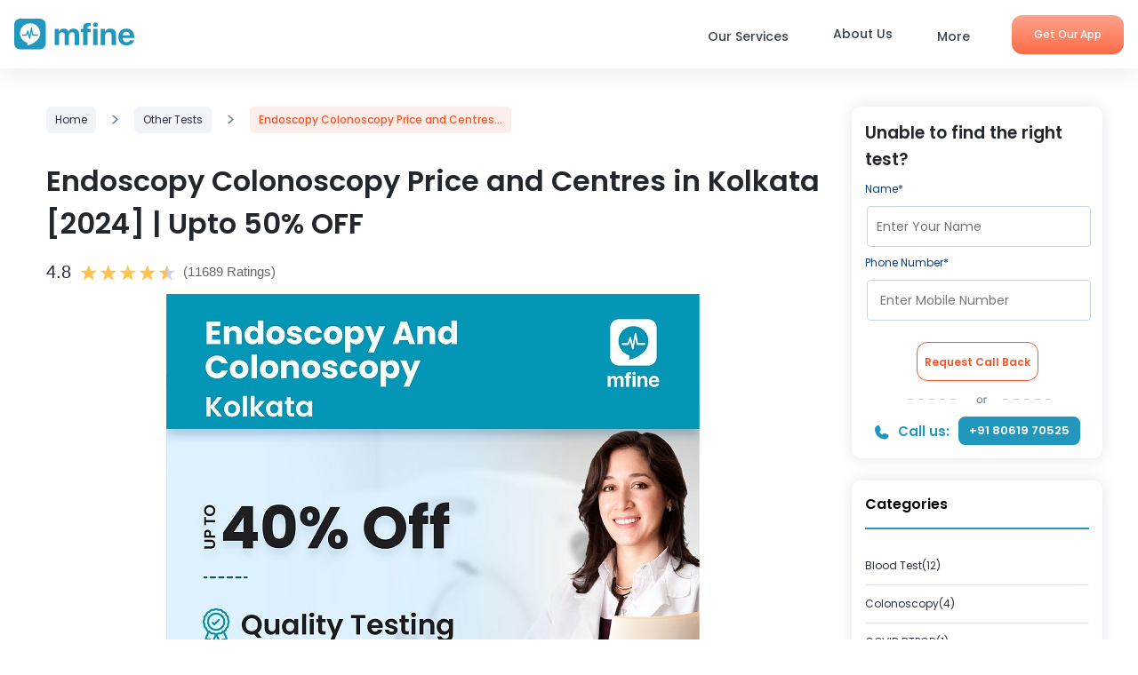

--- FILE ---
content_type: text/html; charset=UTF-8
request_url: https://labs.mfine.co/endoscopy-colonoscopy-test-cost-in-kolkata/
body_size: 19707
content:
<!doctype html>
<html lang="en-US" >
<head><style>img.lazy{min-height:1px}</style><link rel="preload" href="https://labs.mfine.co/wp-content/plugins/w3-total-cache/pub/js/lazyload.min.js" as="script">
    <meta charset="UTF-8" />
    <meta name="viewport" content="width=device-width, initial-scale=1.0, maximum-scale=1.0, user-scalable=no">
    <link rel="preconnect" href="https://fonts.googleapis.com">
    <link rel="preconnect" href="https://fonts.gstatic.com" crossorigin>
    
    <link rel="preload"  href="https://cdn.jsdelivr.net/npm/bootstrap@5.2.3/dist/css/bootstrap.min.css" as="style" onload="this.onload=null;this.rel='stylesheet'" integrity="sha384-rbsA2VBKQhggwzxH7pPCaAqO46MgnOM80zW1RWuH61DGLwZJEdK2Kadq2F9CUG65" crossorigin="anonymous">
<noscript><link  href="https://cdn.jsdelivr.net/npm/bootstrap@5.2.3/dist/css/bootstrap.min.css" href="styles.css" integrity="sha384-rbsA2VBKQhggwzxH7pPCaAqO46MgnOM80zW1RWuH61DGLwZJEdK2Kadq2F9CUG65" crossorigin="anonymous"></noscript>

<link rel="preload" href="https://fonts.googleapis.com/css2?family=Poppins:ital,wght@0,100;0,200;0,300;0,400;0,500;0,600;0,700;0,900;1,500;1,600&display=swap" as="style" onload="this.onload=null;this.rel='stylesheet'">
<noscript><link rel="stylesheet" href="https://fonts.googleapis.com/css2?family=Poppins:ital,wght@0,100;0,200;0,300;0,400;0,500;0,600;0,700;0,900;1,500;1,600&display=swap"></noscript>
    


    <meta name='robots' content='index, follow, max-image-preview:large, max-snippet:-1, max-video-preview:-1' />

	<!-- This site is optimized with the Yoast SEO plugin v20.8 - https://yoast.com/wordpress/plugins/seo/ -->
	<title>Upto 50% off on Endoscopy Colonoscopy Price in Kolkata [2024] | MFine</title>
	<meta name="description" content="Book now &amp; get up to 50% Off on Endoscopy and Colonoscopy Test in Kolkata. View Cost of the tests in Kolkata to Book Now!" />
	<link rel="canonical" href="https://labs.mfine.co/endoscopy-colonoscopy-test-cost-in-kolkata/" />
	<meta property="og:locale" content="en_US" />
	<meta property="og:type" content="article" />
	<meta property="og:title" content="Upto 50% off on Endoscopy Colonoscopy Price in Kolkata [2024] | MFine" />
	<meta property="og:description" content="Book now &amp; get up to 50% Off on Endoscopy and Colonoscopy Test in Kolkata. View Cost of the tests in Kolkata to Book Now!" />
	<meta property="og:url" content="https://labs.mfine.co/endoscopy-colonoscopy-test-cost-in-kolkata/" />
	<meta property="og:site_name" content="Book X-ray, CT Scan, MRI and Other Scan in Your City | MFine" />
	<meta property="article:published_time" content="2021-07-23T17:12:24+00:00" />
	<meta property="article:modified_time" content="2024-01-02T09:44:53+00:00" />
	<meta property="og:image" content="https://labs.mfine.co/wp-content/uploads/2021/07/offer-on-endoscopy-and-colonoscopy-cost-in-kolkata.jpg" />
	<meta name="author" content="mfine_labs" />
	<meta name="twitter:card" content="summary_large_image" />
	<meta name="twitter:label1" content="Written by" />
	<meta name="twitter:data1" content="mfine_labs" />
	<meta name="twitter:label2" content="Est. reading time" />
	<meta name="twitter:data2" content="5 minutes" />
	<script type="application/ld+json" class="yoast-schema-graph">{"@context":"https://schema.org","@graph":[{"@type":"Article","@id":"https://labs.mfine.co/endoscopy-colonoscopy-test-cost-in-kolkata/#article","isPartOf":{"@id":"https://labs.mfine.co/endoscopy-colonoscopy-test-cost-in-kolkata/"},"author":{"name":"mfine_labs","@id":"https://labs.mfine.co/#/schema/person/a3db58e377fd7347a1d7ba665fe93b2d"},"headline":"Endoscopy Colonoscopy Price and Centres in Kolkata [2024] | Upto 50% OFF","datePublished":"2021-07-23T17:12:24+00:00","dateModified":"2024-01-02T09:44:53+00:00","mainEntityOfPage":{"@id":"https://labs.mfine.co/endoscopy-colonoscopy-test-cost-in-kolkata/"},"wordCount":1088,"publisher":{"@id":"https://labs.mfine.co/#organization"},"image":{"@id":"https://labs.mfine.co/endoscopy-colonoscopy-test-cost-in-kolkata/#primaryimage"},"thumbnailUrl":"https://labs.mfine.co/wp-content/uploads/2021/07/offer-on-endoscopy-and-colonoscopy-cost-in-kolkata.jpg","articleSection":["Other Tests"],"inLanguage":"en-US"},{"@type":"WebPage","@id":"https://labs.mfine.co/endoscopy-colonoscopy-test-cost-in-kolkata/","url":"https://labs.mfine.co/endoscopy-colonoscopy-test-cost-in-kolkata/","name":"Upto 50% off on Endoscopy Colonoscopy Price in Kolkata [2024] | MFine","isPartOf":{"@id":"https://labs.mfine.co/#website"},"primaryImageOfPage":{"@id":"https://labs.mfine.co/endoscopy-colonoscopy-test-cost-in-kolkata/#primaryimage"},"image":{"@id":"https://labs.mfine.co/endoscopy-colonoscopy-test-cost-in-kolkata/#primaryimage"},"thumbnailUrl":"https://labs.mfine.co/wp-content/uploads/2021/07/offer-on-endoscopy-and-colonoscopy-cost-in-kolkata.jpg","datePublished":"2021-07-23T17:12:24+00:00","dateModified":"2024-01-02T09:44:53+00:00","description":"Book now & get up to 50% Off on Endoscopy and Colonoscopy Test in Kolkata. View Cost of the tests in Kolkata to Book Now!","breadcrumb":{"@id":"https://labs.mfine.co/endoscopy-colonoscopy-test-cost-in-kolkata/#breadcrumb"},"inLanguage":"en-US","potentialAction":[{"@type":"ReadAction","target":["https://labs.mfine.co/endoscopy-colonoscopy-test-cost-in-kolkata/"]}]},{"@type":"ImageObject","inLanguage":"en-US","@id":"https://labs.mfine.co/endoscopy-colonoscopy-test-cost-in-kolkata/#primaryimage","url":"https://labs.mfine.co/wp-content/uploads/2021/07/offer-on-endoscopy-and-colonoscopy-cost-in-kolkata.jpg","contentUrl":"https://labs.mfine.co/wp-content/uploads/2021/07/offer-on-endoscopy-and-colonoscopy-cost-in-kolkata.jpg"},{"@type":"BreadcrumbList","@id":"https://labs.mfine.co/endoscopy-colonoscopy-test-cost-in-kolkata/#breadcrumb","itemListElement":[{"@type":"ListItem","position":1,"name":"Home","item":"https://labs.mfine.co/"},{"@type":"ListItem","position":2,"name":"Endoscopy Colonoscopy Price and Centres in Kolkata [2024] | Upto 50% OFF"}]},{"@type":"WebSite","@id":"https://labs.mfine.co/#website","url":"https://labs.mfine.co/","name":"Book X-ray, CT Scan, MRI and Other Scan in Your City | MFine","description":"","publisher":{"@id":"https://labs.mfine.co/#organization"},"potentialAction":[{"@type":"SearchAction","target":{"@type":"EntryPoint","urlTemplate":"https://labs.mfine.co/?s={search_term_string}"},"query-input":"required name=search_term_string"}],"inLanguage":"en-US"},{"@type":"Organization","@id":"https://labs.mfine.co/#organization","name":"MFine","url":"https://labs.mfine.co/","logo":{"@type":"ImageObject","inLanguage":"en-US","@id":"https://labs.mfine.co/#/schema/logo/image/","url":"https://labs.mfine.co/wp-content/uploads/2023/06/logo.svg","contentUrl":"https://labs.mfine.co/wp-content/uploads/2023/06/logo.svg","width":1,"height":1,"caption":"MFine"},"image":{"@id":"https://labs.mfine.co/#/schema/logo/image/"}},{"@type":"Person","@id":"https://labs.mfine.co/#/schema/person/a3db58e377fd7347a1d7ba665fe93b2d","name":"mfine_labs","image":{"@type":"ImageObject","inLanguage":"en-US","@id":"https://labs.mfine.co/#/schema/person/image/","url":"https://secure.gravatar.com/avatar/3e0f85007c121583567ebf98d9910d31?s=96&d=mm&r=g","contentUrl":"https://secure.gravatar.com/avatar/3e0f85007c121583567ebf98d9910d31?s=96&d=mm&r=g","caption":"mfine_labs"},"sameAs":["https://prod-labsmfine-alb-1565224086.ap-south-1.elb.amazonaws.com"],"url":"https://labs.mfine.co/author/mfine_labs/"}]}</script>
	<!-- / Yoast SEO plugin. -->


<link rel="alternate" type="application/rss+xml" title="Book X-ray, CT Scan, MRI and Other Scan in Your City | MFine &raquo; Feed" href="https://labs.mfine.co/feed/" />
<link rel="alternate" type="application/rss+xml" title="Book X-ray, CT Scan, MRI and Other Scan in Your City | MFine &raquo; Comments Feed" href="https://labs.mfine.co/comments/feed/" />
<script>
window._wpemojiSettings = {"baseUrl":"https:\/\/s.w.org\/images\/core\/emoji\/14.0.0\/72x72\/","ext":".png","svgUrl":"https:\/\/s.w.org\/images\/core\/emoji\/14.0.0\/svg\/","svgExt":".svg","source":{"concatemoji":"https:\/\/labs.mfine.co\/wp-includes\/js\/wp-emoji-release.min.js?ver=6.2.2"}};
/*! This file is auto-generated */
!function(e,a,t){var n,r,o,i=a.createElement("canvas"),p=i.getContext&&i.getContext("2d");function s(e,t){p.clearRect(0,0,i.width,i.height),p.fillText(e,0,0);e=i.toDataURL();return p.clearRect(0,0,i.width,i.height),p.fillText(t,0,0),e===i.toDataURL()}function c(e){var t=a.createElement("script");t.src=e,t.defer=t.type="text/javascript",a.getElementsByTagName("head")[0].appendChild(t)}for(o=Array("flag","emoji"),t.supports={everything:!0,everythingExceptFlag:!0},r=0;r<o.length;r++)t.supports[o[r]]=function(e){if(p&&p.fillText)switch(p.textBaseline="top",p.font="600 32px Arial",e){case"flag":return s("\ud83c\udff3\ufe0f\u200d\u26a7\ufe0f","\ud83c\udff3\ufe0f\u200b\u26a7\ufe0f")?!1:!s("\ud83c\uddfa\ud83c\uddf3","\ud83c\uddfa\u200b\ud83c\uddf3")&&!s("\ud83c\udff4\udb40\udc67\udb40\udc62\udb40\udc65\udb40\udc6e\udb40\udc67\udb40\udc7f","\ud83c\udff4\u200b\udb40\udc67\u200b\udb40\udc62\u200b\udb40\udc65\u200b\udb40\udc6e\u200b\udb40\udc67\u200b\udb40\udc7f");case"emoji":return!s("\ud83e\udef1\ud83c\udffb\u200d\ud83e\udef2\ud83c\udfff","\ud83e\udef1\ud83c\udffb\u200b\ud83e\udef2\ud83c\udfff")}return!1}(o[r]),t.supports.everything=t.supports.everything&&t.supports[o[r]],"flag"!==o[r]&&(t.supports.everythingExceptFlag=t.supports.everythingExceptFlag&&t.supports[o[r]]);t.supports.everythingExceptFlag=t.supports.everythingExceptFlag&&!t.supports.flag,t.DOMReady=!1,t.readyCallback=function(){t.DOMReady=!0},t.supports.everything||(n=function(){t.readyCallback()},a.addEventListener?(a.addEventListener("DOMContentLoaded",n,!1),e.addEventListener("load",n,!1)):(e.attachEvent("onload",n),a.attachEvent("onreadystatechange",function(){"complete"===a.readyState&&t.readyCallback()})),(e=t.source||{}).concatemoji?c(e.concatemoji):e.wpemoji&&e.twemoji&&(c(e.twemoji),c(e.wpemoji)))}(window,document,window._wpemojiSettings);
</script>
<style>
img.wp-smiley,
img.emoji {
	display: inline !important;
	border: none !important;
	box-shadow: none !important;
	height: 1em !important;
	width: 1em !important;
	margin: 0 0.07em !important;
	vertical-align: -0.1em !important;
	background: none !important;
	padding: 0 !important;
}
</style>
	<link rel='stylesheet' id='wp-block-library-css' href='https://labs.mfine.co/wp-includes/css/dist/block-library/style.min.css?ver=6.2.2' media='all' />
<style id='wp-block-library-theme-inline-css'>
.wp-block-audio figcaption{color:#555;font-size:13px;text-align:center}.is-dark-theme .wp-block-audio figcaption{color:hsla(0,0%,100%,.65)}.wp-block-audio{margin:0 0 1em}.wp-block-code{border:1px solid #ccc;border-radius:4px;font-family:Menlo,Consolas,monaco,monospace;padding:.8em 1em}.wp-block-embed figcaption{color:#555;font-size:13px;text-align:center}.is-dark-theme .wp-block-embed figcaption{color:hsla(0,0%,100%,.65)}.wp-block-embed{margin:0 0 1em}.blocks-gallery-caption{color:#555;font-size:13px;text-align:center}.is-dark-theme .blocks-gallery-caption{color:hsla(0,0%,100%,.65)}.wp-block-image figcaption{color:#555;font-size:13px;text-align:center}.is-dark-theme .wp-block-image figcaption{color:hsla(0,0%,100%,.65)}.wp-block-image{margin:0 0 1em}.wp-block-pullquote{border-bottom:4px solid;border-top:4px solid;color:currentColor;margin-bottom:1.75em}.wp-block-pullquote cite,.wp-block-pullquote footer,.wp-block-pullquote__citation{color:currentColor;font-size:.8125em;font-style:normal;text-transform:uppercase}.wp-block-quote{border-left:.25em solid;margin:0 0 1.75em;padding-left:1em}.wp-block-quote cite,.wp-block-quote footer{color:currentColor;font-size:.8125em;font-style:normal;position:relative}.wp-block-quote.has-text-align-right{border-left:none;border-right:.25em solid;padding-left:0;padding-right:1em}.wp-block-quote.has-text-align-center{border:none;padding-left:0}.wp-block-quote.is-large,.wp-block-quote.is-style-large,.wp-block-quote.is-style-plain{border:none}.wp-block-search .wp-block-search__label{font-weight:700}.wp-block-search__button{border:1px solid #ccc;padding:.375em .625em}:where(.wp-block-group.has-background){padding:1.25em 2.375em}.wp-block-separator.has-css-opacity{opacity:.4}.wp-block-separator{border:none;border-bottom:2px solid;margin-left:auto;margin-right:auto}.wp-block-separator.has-alpha-channel-opacity{opacity:1}.wp-block-separator:not(.is-style-wide):not(.is-style-dots){width:100px}.wp-block-separator.has-background:not(.is-style-dots){border-bottom:none;height:1px}.wp-block-separator.has-background:not(.is-style-wide):not(.is-style-dots){height:2px}.wp-block-table{margin:0 0 1em}.wp-block-table td,.wp-block-table th{word-break:normal}.wp-block-table figcaption{color:#555;font-size:13px;text-align:center}.is-dark-theme .wp-block-table figcaption{color:hsla(0,0%,100%,.65)}.wp-block-video figcaption{color:#555;font-size:13px;text-align:center}.is-dark-theme .wp-block-video figcaption{color:hsla(0,0%,100%,.65)}.wp-block-video{margin:0 0 1em}.wp-block-template-part.has-background{margin-bottom:0;margin-top:0;padding:1.25em 2.375em}
</style>
<link rel='stylesheet' id='classic-theme-styles-css' href='https://labs.mfine.co/wp-includes/css/classic-themes.min.css?ver=6.2.2' media='all' />
<style id='global-styles-inline-css'>
body{--wp--preset--color--black: #000000;--wp--preset--color--cyan-bluish-gray: #abb8c3;--wp--preset--color--white: #FFFFFF;--wp--preset--color--pale-pink: #f78da7;--wp--preset--color--vivid-red: #cf2e2e;--wp--preset--color--luminous-vivid-orange: #ff6900;--wp--preset--color--luminous-vivid-amber: #fcb900;--wp--preset--color--light-green-cyan: #7bdcb5;--wp--preset--color--vivid-green-cyan: #00d084;--wp--preset--color--pale-cyan-blue: #8ed1fc;--wp--preset--color--vivid-cyan-blue: #0693e3;--wp--preset--color--vivid-purple: #9b51e0;--wp--preset--color--dark-gray: #28303D;--wp--preset--color--gray: #39414D;--wp--preset--color--green: #D1E4DD;--wp--preset--color--blue: #D1DFE4;--wp--preset--color--purple: #D1D1E4;--wp--preset--color--red: #E4D1D1;--wp--preset--color--orange: #E4DAD1;--wp--preset--color--yellow: #EEEADD;--wp--preset--gradient--vivid-cyan-blue-to-vivid-purple: linear-gradient(135deg,rgba(6,147,227,1) 0%,rgb(155,81,224) 100%);--wp--preset--gradient--light-green-cyan-to-vivid-green-cyan: linear-gradient(135deg,rgb(122,220,180) 0%,rgb(0,208,130) 100%);--wp--preset--gradient--luminous-vivid-amber-to-luminous-vivid-orange: linear-gradient(135deg,rgba(252,185,0,1) 0%,rgba(255,105,0,1) 100%);--wp--preset--gradient--luminous-vivid-orange-to-vivid-red: linear-gradient(135deg,rgba(255,105,0,1) 0%,rgb(207,46,46) 100%);--wp--preset--gradient--very-light-gray-to-cyan-bluish-gray: linear-gradient(135deg,rgb(238,238,238) 0%,rgb(169,184,195) 100%);--wp--preset--gradient--cool-to-warm-spectrum: linear-gradient(135deg,rgb(74,234,220) 0%,rgb(151,120,209) 20%,rgb(207,42,186) 40%,rgb(238,44,130) 60%,rgb(251,105,98) 80%,rgb(254,248,76) 100%);--wp--preset--gradient--blush-light-purple: linear-gradient(135deg,rgb(255,206,236) 0%,rgb(152,150,240) 100%);--wp--preset--gradient--blush-bordeaux: linear-gradient(135deg,rgb(254,205,165) 0%,rgb(254,45,45) 50%,rgb(107,0,62) 100%);--wp--preset--gradient--luminous-dusk: linear-gradient(135deg,rgb(255,203,112) 0%,rgb(199,81,192) 50%,rgb(65,88,208) 100%);--wp--preset--gradient--pale-ocean: linear-gradient(135deg,rgb(255,245,203) 0%,rgb(182,227,212) 50%,rgb(51,167,181) 100%);--wp--preset--gradient--electric-grass: linear-gradient(135deg,rgb(202,248,128) 0%,rgb(113,206,126) 100%);--wp--preset--gradient--midnight: linear-gradient(135deg,rgb(2,3,129) 0%,rgb(40,116,252) 100%);--wp--preset--gradient--purple-to-yellow: linear-gradient(160deg, #D1D1E4 0%, #EEEADD 100%);--wp--preset--gradient--yellow-to-purple: linear-gradient(160deg, #EEEADD 0%, #D1D1E4 100%);--wp--preset--gradient--green-to-yellow: linear-gradient(160deg, #D1E4DD 0%, #EEEADD 100%);--wp--preset--gradient--yellow-to-green: linear-gradient(160deg, #EEEADD 0%, #D1E4DD 100%);--wp--preset--gradient--red-to-yellow: linear-gradient(160deg, #E4D1D1 0%, #EEEADD 100%);--wp--preset--gradient--yellow-to-red: linear-gradient(160deg, #EEEADD 0%, #E4D1D1 100%);--wp--preset--gradient--purple-to-red: linear-gradient(160deg, #D1D1E4 0%, #E4D1D1 100%);--wp--preset--gradient--red-to-purple: linear-gradient(160deg, #E4D1D1 0%, #D1D1E4 100%);--wp--preset--duotone--dark-grayscale: url('#wp-duotone-dark-grayscale');--wp--preset--duotone--grayscale: url('#wp-duotone-grayscale');--wp--preset--duotone--purple-yellow: url('#wp-duotone-purple-yellow');--wp--preset--duotone--blue-red: url('#wp-duotone-blue-red');--wp--preset--duotone--midnight: url('#wp-duotone-midnight');--wp--preset--duotone--magenta-yellow: url('#wp-duotone-magenta-yellow');--wp--preset--duotone--purple-green: url('#wp-duotone-purple-green');--wp--preset--duotone--blue-orange: url('#wp-duotone-blue-orange');--wp--preset--font-size--small: 18px;--wp--preset--font-size--medium: 20px;--wp--preset--font-size--large: 24px;--wp--preset--font-size--x-large: 42px;--wp--preset--font-size--extra-small: 16px;--wp--preset--font-size--normal: 20px;--wp--preset--font-size--extra-large: 40px;--wp--preset--font-size--huge: 96px;--wp--preset--font-size--gigantic: 144px;--wp--preset--spacing--20: 0.44rem;--wp--preset--spacing--30: 0.67rem;--wp--preset--spacing--40: 1rem;--wp--preset--spacing--50: 1.5rem;--wp--preset--spacing--60: 2.25rem;--wp--preset--spacing--70: 3.38rem;--wp--preset--spacing--80: 5.06rem;--wp--preset--shadow--natural: 6px 6px 9px rgba(0, 0, 0, 0.2);--wp--preset--shadow--deep: 12px 12px 50px rgba(0, 0, 0, 0.4);--wp--preset--shadow--sharp: 6px 6px 0px rgba(0, 0, 0, 0.2);--wp--preset--shadow--outlined: 6px 6px 0px -3px rgba(255, 255, 255, 1), 6px 6px rgba(0, 0, 0, 1);--wp--preset--shadow--crisp: 6px 6px 0px rgba(0, 0, 0, 1);}:where(.is-layout-flex){gap: 0.5em;}body .is-layout-flow > .alignleft{float: left;margin-inline-start: 0;margin-inline-end: 2em;}body .is-layout-flow > .alignright{float: right;margin-inline-start: 2em;margin-inline-end: 0;}body .is-layout-flow > .aligncenter{margin-left: auto !important;margin-right: auto !important;}body .is-layout-constrained > .alignleft{float: left;margin-inline-start: 0;margin-inline-end: 2em;}body .is-layout-constrained > .alignright{float: right;margin-inline-start: 2em;margin-inline-end: 0;}body .is-layout-constrained > .aligncenter{margin-left: auto !important;margin-right: auto !important;}body .is-layout-constrained > :where(:not(.alignleft):not(.alignright):not(.alignfull)){max-width: var(--wp--style--global--content-size);margin-left: auto !important;margin-right: auto !important;}body .is-layout-constrained > .alignwide{max-width: var(--wp--style--global--wide-size);}body .is-layout-flex{display: flex;}body .is-layout-flex{flex-wrap: wrap;align-items: center;}body .is-layout-flex > *{margin: 0;}:where(.wp-block-columns.is-layout-flex){gap: 2em;}.has-black-color{color: var(--wp--preset--color--black) !important;}.has-cyan-bluish-gray-color{color: var(--wp--preset--color--cyan-bluish-gray) !important;}.has-white-color{color: var(--wp--preset--color--white) !important;}.has-pale-pink-color{color: var(--wp--preset--color--pale-pink) !important;}.has-vivid-red-color{color: var(--wp--preset--color--vivid-red) !important;}.has-luminous-vivid-orange-color{color: var(--wp--preset--color--luminous-vivid-orange) !important;}.has-luminous-vivid-amber-color{color: var(--wp--preset--color--luminous-vivid-amber) !important;}.has-light-green-cyan-color{color: var(--wp--preset--color--light-green-cyan) !important;}.has-vivid-green-cyan-color{color: var(--wp--preset--color--vivid-green-cyan) !important;}.has-pale-cyan-blue-color{color: var(--wp--preset--color--pale-cyan-blue) !important;}.has-vivid-cyan-blue-color{color: var(--wp--preset--color--vivid-cyan-blue) !important;}.has-vivid-purple-color{color: var(--wp--preset--color--vivid-purple) !important;}.has-black-background-color{background-color: var(--wp--preset--color--black) !important;}.has-cyan-bluish-gray-background-color{background-color: var(--wp--preset--color--cyan-bluish-gray) !important;}.has-white-background-color{background-color: var(--wp--preset--color--white) !important;}.has-pale-pink-background-color{background-color: var(--wp--preset--color--pale-pink) !important;}.has-vivid-red-background-color{background-color: var(--wp--preset--color--vivid-red) !important;}.has-luminous-vivid-orange-background-color{background-color: var(--wp--preset--color--luminous-vivid-orange) !important;}.has-luminous-vivid-amber-background-color{background-color: var(--wp--preset--color--luminous-vivid-amber) !important;}.has-light-green-cyan-background-color{background-color: var(--wp--preset--color--light-green-cyan) !important;}.has-vivid-green-cyan-background-color{background-color: var(--wp--preset--color--vivid-green-cyan) !important;}.has-pale-cyan-blue-background-color{background-color: var(--wp--preset--color--pale-cyan-blue) !important;}.has-vivid-cyan-blue-background-color{background-color: var(--wp--preset--color--vivid-cyan-blue) !important;}.has-vivid-purple-background-color{background-color: var(--wp--preset--color--vivid-purple) !important;}.has-black-border-color{border-color: var(--wp--preset--color--black) !important;}.has-cyan-bluish-gray-border-color{border-color: var(--wp--preset--color--cyan-bluish-gray) !important;}.has-white-border-color{border-color: var(--wp--preset--color--white) !important;}.has-pale-pink-border-color{border-color: var(--wp--preset--color--pale-pink) !important;}.has-vivid-red-border-color{border-color: var(--wp--preset--color--vivid-red) !important;}.has-luminous-vivid-orange-border-color{border-color: var(--wp--preset--color--luminous-vivid-orange) !important;}.has-luminous-vivid-amber-border-color{border-color: var(--wp--preset--color--luminous-vivid-amber) !important;}.has-light-green-cyan-border-color{border-color: var(--wp--preset--color--light-green-cyan) !important;}.has-vivid-green-cyan-border-color{border-color: var(--wp--preset--color--vivid-green-cyan) !important;}.has-pale-cyan-blue-border-color{border-color: var(--wp--preset--color--pale-cyan-blue) !important;}.has-vivid-cyan-blue-border-color{border-color: var(--wp--preset--color--vivid-cyan-blue) !important;}.has-vivid-purple-border-color{border-color: var(--wp--preset--color--vivid-purple) !important;}.has-vivid-cyan-blue-to-vivid-purple-gradient-background{background: var(--wp--preset--gradient--vivid-cyan-blue-to-vivid-purple) !important;}.has-light-green-cyan-to-vivid-green-cyan-gradient-background{background: var(--wp--preset--gradient--light-green-cyan-to-vivid-green-cyan) !important;}.has-luminous-vivid-amber-to-luminous-vivid-orange-gradient-background{background: var(--wp--preset--gradient--luminous-vivid-amber-to-luminous-vivid-orange) !important;}.has-luminous-vivid-orange-to-vivid-red-gradient-background{background: var(--wp--preset--gradient--luminous-vivid-orange-to-vivid-red) !important;}.has-very-light-gray-to-cyan-bluish-gray-gradient-background{background: var(--wp--preset--gradient--very-light-gray-to-cyan-bluish-gray) !important;}.has-cool-to-warm-spectrum-gradient-background{background: var(--wp--preset--gradient--cool-to-warm-spectrum) !important;}.has-blush-light-purple-gradient-background{background: var(--wp--preset--gradient--blush-light-purple) !important;}.has-blush-bordeaux-gradient-background{background: var(--wp--preset--gradient--blush-bordeaux) !important;}.has-luminous-dusk-gradient-background{background: var(--wp--preset--gradient--luminous-dusk) !important;}.has-pale-ocean-gradient-background{background: var(--wp--preset--gradient--pale-ocean) !important;}.has-electric-grass-gradient-background{background: var(--wp--preset--gradient--electric-grass) !important;}.has-midnight-gradient-background{background: var(--wp--preset--gradient--midnight) !important;}.has-small-font-size{font-size: var(--wp--preset--font-size--small) !important;}.has-medium-font-size{font-size: var(--wp--preset--font-size--medium) !important;}.has-large-font-size{font-size: var(--wp--preset--font-size--large) !important;}.has-x-large-font-size{font-size: var(--wp--preset--font-size--x-large) !important;}
.wp-block-navigation a:where(:not(.wp-element-button)){color: inherit;}
:where(.wp-block-columns.is-layout-flex){gap: 2em;}
.wp-block-pullquote{font-size: 1.5em;line-height: 1.6;}
</style>
<link rel='stylesheet' id='twenty-twenty-one-style-css' href='https://labs.mfine.co/wp-content/themes/mfinelabs/style.min.css?ver=1.8' media='all' />
<link rel='stylesheet' id='twenty-twenty-one-print-style-css' href='https://labs.mfine.co/wp-content/themes/mfinelabs/assets/css/print.min.css?ver=1.8' media='print' />
<link rel="https://api.w.org/" href="https://labs.mfine.co/wp-json/" /><link rel="alternate" type="application/json" href="https://labs.mfine.co/wp-json/wp/v2/posts/55946" /><link rel="EditURI" type="application/rsd+xml" title="RSD" href="https://labs.mfine.co/xmlrpc.php?rsd" />
<link rel="wlwmanifest" type="application/wlwmanifest+xml" href="https://labs.mfine.co/wp-includes/wlwmanifest.xml" />
<meta name="generator" content="WordPress 6.2.2" />
<link rel='shortlink' href='https://labs.mfine.co/?p=55946' />
<link rel="alternate" type="application/json+oembed" href="https://labs.mfine.co/wp-json/oembed/1.0/embed?url=https%3A%2F%2Flabs.mfine.co%2Fendoscopy-colonoscopy-test-cost-in-kolkata%2F" />
<link rel="alternate" type="text/xml+oembed" href="https://labs.mfine.co/wp-json/oembed/1.0/embed?url=https%3A%2F%2Flabs.mfine.co%2Fendoscopy-colonoscopy-test-cost-in-kolkata%2F&#038;format=xml" />
<link rel="icon" href="https://labs.mfine.co/wp-content/uploads/2023/06/favicon-32x32-1.png" sizes="32x32" />
<link rel="icon" href="https://labs.mfine.co/wp-content/uploads/2023/06/favicon-32x32-1.png" sizes="192x192" />
<link rel="apple-touch-icon" href="https://labs.mfine.co/wp-content/uploads/2023/06/favicon-32x32-1.png" />
<meta name="msapplication-TileImage" content="https://labs.mfine.co/wp-content/uploads/2023/06/favicon-32x32-1.png" />
    <link async="" rel="stylesheet" href="https://cdnjs.cloudflare.com/ajax/libs/Swiper/7.4.1/swiper-bundle.min.css" crossorigin="anonymous" referrerpolicy="no-referrer">
        <script type = "application/ld+json">
  {
    "@context": "http://schema.org/",
    "@type": "LocalBusiness",
    "name": "Rating",
    "image": "https://assets.mfine.co/api/contentservice/attachments/download/web/common/landing_pages/mfine-log.png",
    "aggregateRating": {
        "@type": "AggregateRating",
        "ratingValue": "4.8",
        "reviewCount": "11689"
    }
} 
</script>

<!-- Google tag (gtag.js) -->
<script async src="https://www.googletagmanager.com/gtag/js?id=UA-167099412-1"></script>
<script>
  window.dataLayer = window.dataLayer || [];
  function gtag(){dataLayer.push(arguments);}
  gtag('js', new Date());

  gtag('config', 'UA-167099412-1');
</script>
<!-- Google Tag Manager -->
<script>(function(w,d,s,l,i){w[l]=w[l]||[];w[l].push({'gtm.start':
new Date().getTime(),event:'gtm.js'});var f=d.getElementsByTagName(s)[0],
j=d.createElement(s),dl=l!='dataLayer'?'&l='+l:'';j.async=true;j.src=
'https://www.googletagmanager.com/gtm.js?id='+i+dl;f.parentNode.insertBefore(j,f);
})(window,document,'script','dataLayer','GTM-PSHDBK5C');</script>
<!-- End Google Tag Manager -->
</head>
<body class="post-template-default single single-post postid-55946 single-format-standard wp-embed-responsive is-light-theme no-js singular no-widgets">
<!-- Google Tag Manager (noscript) -->
<noscript><iframe src="https://www.googletagmanager.com/ns.html?id=GTM-PSHDBK5C"
height="0" width="0" style="display:none;visibility:hidden"></iframe></noscript>
<!-- End Google Tag Manager (noscript) -->

    <svg xmlns="http://www.w3.org/2000/svg" viewBox="0 0 0 0" width="0" height="0" focusable="false" role="none" style="visibility: hidden; position: absolute; left: -9999px; overflow: hidden;" ><defs><filter id="wp-duotone-dark-grayscale"><feColorMatrix color-interpolation-filters="sRGB" type="matrix" values=" .299 .587 .114 0 0 .299 .587 .114 0 0 .299 .587 .114 0 0 .299 .587 .114 0 0 " /><feComponentTransfer color-interpolation-filters="sRGB" ><feFuncR type="table" tableValues="0 0.49803921568627" /><feFuncG type="table" tableValues="0 0.49803921568627" /><feFuncB type="table" tableValues="0 0.49803921568627" /><feFuncA type="table" tableValues="1 1" /></feComponentTransfer><feComposite in2="SourceGraphic" operator="in" /></filter></defs></svg><svg xmlns="http://www.w3.org/2000/svg" viewBox="0 0 0 0" width="0" height="0" focusable="false" role="none" style="visibility: hidden; position: absolute; left: -9999px; overflow: hidden;" ><defs><filter id="wp-duotone-grayscale"><feColorMatrix color-interpolation-filters="sRGB" type="matrix" values=" .299 .587 .114 0 0 .299 .587 .114 0 0 .299 .587 .114 0 0 .299 .587 .114 0 0 " /><feComponentTransfer color-interpolation-filters="sRGB" ><feFuncR type="table" tableValues="0 1" /><feFuncG type="table" tableValues="0 1" /><feFuncB type="table" tableValues="0 1" /><feFuncA type="table" tableValues="1 1" /></feComponentTransfer><feComposite in2="SourceGraphic" operator="in" /></filter></defs></svg><svg xmlns="http://www.w3.org/2000/svg" viewBox="0 0 0 0" width="0" height="0" focusable="false" role="none" style="visibility: hidden; position: absolute; left: -9999px; overflow: hidden;" ><defs><filter id="wp-duotone-purple-yellow"><feColorMatrix color-interpolation-filters="sRGB" type="matrix" values=" .299 .587 .114 0 0 .299 .587 .114 0 0 .299 .587 .114 0 0 .299 .587 .114 0 0 " /><feComponentTransfer color-interpolation-filters="sRGB" ><feFuncR type="table" tableValues="0.54901960784314 0.98823529411765" /><feFuncG type="table" tableValues="0 1" /><feFuncB type="table" tableValues="0.71764705882353 0.25490196078431" /><feFuncA type="table" tableValues="1 1" /></feComponentTransfer><feComposite in2="SourceGraphic" operator="in" /></filter></defs></svg><svg xmlns="http://www.w3.org/2000/svg" viewBox="0 0 0 0" width="0" height="0" focusable="false" role="none" style="visibility: hidden; position: absolute; left: -9999px; overflow: hidden;" ><defs><filter id="wp-duotone-blue-red"><feColorMatrix color-interpolation-filters="sRGB" type="matrix" values=" .299 .587 .114 0 0 .299 .587 .114 0 0 .299 .587 .114 0 0 .299 .587 .114 0 0 " /><feComponentTransfer color-interpolation-filters="sRGB" ><feFuncR type="table" tableValues="0 1" /><feFuncG type="table" tableValues="0 0.27843137254902" /><feFuncB type="table" tableValues="0.5921568627451 0.27843137254902" /><feFuncA type="table" tableValues="1 1" /></feComponentTransfer><feComposite in2="SourceGraphic" operator="in" /></filter></defs></svg><svg xmlns="http://www.w3.org/2000/svg" viewBox="0 0 0 0" width="0" height="0" focusable="false" role="none" style="visibility: hidden; position: absolute; left: -9999px; overflow: hidden;" ><defs><filter id="wp-duotone-midnight"><feColorMatrix color-interpolation-filters="sRGB" type="matrix" values=" .299 .587 .114 0 0 .299 .587 .114 0 0 .299 .587 .114 0 0 .299 .587 .114 0 0 " /><feComponentTransfer color-interpolation-filters="sRGB" ><feFuncR type="table" tableValues="0 0" /><feFuncG type="table" tableValues="0 0.64705882352941" /><feFuncB type="table" tableValues="0 1" /><feFuncA type="table" tableValues="1 1" /></feComponentTransfer><feComposite in2="SourceGraphic" operator="in" /></filter></defs></svg><svg xmlns="http://www.w3.org/2000/svg" viewBox="0 0 0 0" width="0" height="0" focusable="false" role="none" style="visibility: hidden; position: absolute; left: -9999px; overflow: hidden;" ><defs><filter id="wp-duotone-magenta-yellow"><feColorMatrix color-interpolation-filters="sRGB" type="matrix" values=" .299 .587 .114 0 0 .299 .587 .114 0 0 .299 .587 .114 0 0 .299 .587 .114 0 0 " /><feComponentTransfer color-interpolation-filters="sRGB" ><feFuncR type="table" tableValues="0.78039215686275 1" /><feFuncG type="table" tableValues="0 0.94901960784314" /><feFuncB type="table" tableValues="0.35294117647059 0.47058823529412" /><feFuncA type="table" tableValues="1 1" /></feComponentTransfer><feComposite in2="SourceGraphic" operator="in" /></filter></defs></svg><svg xmlns="http://www.w3.org/2000/svg" viewBox="0 0 0 0" width="0" height="0" focusable="false" role="none" style="visibility: hidden; position: absolute; left: -9999px; overflow: hidden;" ><defs><filter id="wp-duotone-purple-green"><feColorMatrix color-interpolation-filters="sRGB" type="matrix" values=" .299 .587 .114 0 0 .299 .587 .114 0 0 .299 .587 .114 0 0 .299 .587 .114 0 0 " /><feComponentTransfer color-interpolation-filters="sRGB" ><feFuncR type="table" tableValues="0.65098039215686 0.40392156862745" /><feFuncG type="table" tableValues="0 1" /><feFuncB type="table" tableValues="0.44705882352941 0.4" /><feFuncA type="table" tableValues="1 1" /></feComponentTransfer><feComposite in2="SourceGraphic" operator="in" /></filter></defs></svg><svg xmlns="http://www.w3.org/2000/svg" viewBox="0 0 0 0" width="0" height="0" focusable="false" role="none" style="visibility: hidden; position: absolute; left: -9999px; overflow: hidden;" ><defs><filter id="wp-duotone-blue-orange"><feColorMatrix color-interpolation-filters="sRGB" type="matrix" values=" .299 .587 .114 0 0 .299 .587 .114 0 0 .299 .587 .114 0 0 .299 .587 .114 0 0 " /><feComponentTransfer color-interpolation-filters="sRGB" ><feFuncR type="table" tableValues="0.098039215686275 1" /><feFuncG type="table" tableValues="0 0.66274509803922" /><feFuncB type="table" tableValues="0.84705882352941 0.41960784313725" /><feFuncA type="table" tableValues="1 1" /></feComponentTransfer><feComposite in2="SourceGraphic" operator="in" /></filter></defs></svg>    <div id="page" class="site">
        <a class="skip-link screen-reader-text" href="#content">
            Skip to content        </a>

        
<header id="header" class="header--inner" data-aos="fade-down">

        

    <div class="header-box">
        <div class="header-wrapper">
            <div class="newhamburger">
                <div id="hamburger" class="hamburger" onclick="this.classList.toggle('open'); openMenu();">
                    <svg width="100" height="100" viewBox="0 0 100 100">
                        <path class="line line1"
                            d="M 20,29.000046 H 80.000231 C 80.000231,29.000046 94.498839,28.817352 94.532987,66.711331 94.543142,77.980673 90.966081,81.670246 85.259173,81.668997 79.552261,81.667751 75.000211,74.999942 75.000211,74.999942 L 25.000021,25.000058" />
                        <path class="line line2" d="M 20,50 H 80" />
                        <path class="line line3"
                            d="M 20,70.999954 H 80.000231 C 80.000231,70.999954 94.498839,71.182648 94.532987,33.288669 94.543142,22.019327 90.966081,18.329754 85.259173,18.331003 79.552261,18.332249 75.000211,25.000058 75.000211,25.000058 L 25.000021,74.999942" />
                    </svg>
                </div>
                <div class="logoBox">
                    <a class="logo" href="https://labs.mfine.co/">
                        <img src="https://dg0qqklufr26k.cloudfront.net/wp-content/uploads/2023/11/logo.svg" alt="Logo"
                            width="100%" height="100%" loading="eager" />
                    </a>
                </div>
            </div>
            <div class="header-right">
                <nav>
                    <ul class="header-rig">
                        <li class="drop">
                            <span>Our Services</span>
                            <div class="drop-container">
                                <div class="container">
                                    <div class="drop-left">
                                        <div class="f-row f-3">
                                            <div class="f-col">
                                                <a href="https://www.mfine.co/skincare" class="icon-wrap">
                                                    <p> Skincare </p>
                                                    <div class="categoryImg">
                                                        <img class="lazy" src="data:image/svg+xml,%3Csvg%20xmlns='http://www.w3.org/2000/svg'%20viewBox='0%200%201%201'%3E%3C/svg%3E" data-src="https://dg0qqklufr26k.cloudfront.net/wp-content/uploads/2024/04/skincare-1.webp"
                                                            alt="Skincare">
                                                    </div>
                                                </a>
                                            </div>
                                            <div class="f-col">
                                                <a href="https://www.mfine.co/online-doctor-consultation/"
                                                    class="icon-wrap">
                                                    <p> Doctor Consultation </p>
                                                    <div class="categoryImg">
                                                        <img class="lazy" src="data:image/svg+xml,%3Csvg%20xmlns='http://www.w3.org/2000/svg'%20viewBox='0%200%201%201'%3E%3C/svg%3E" data-src="https://dg0qqklufr26k.cloudfront.net/wp-content/uploads/2024/03/consult.webp"
                                                            alt="Online Consultation">
                                                    </div>
                                                </a>
                                            </div>
                                            <div class="f-col">
                                                <a href="https://www.mfine.co/health-packages" class="icon-wrap">
                                                    <p>Health Checks & Tests </p>
                                                    <div class="categoryImg">
                                                        <img class="lazy" src="data:image/svg+xml,%3Csvg%20xmlns='http://www.w3.org/2000/svg'%20viewBox='0%200%201%201'%3E%3C/svg%3E" data-src="https://dg0qqklufr26k.cloudfront.net/wp-content/uploads/2024/04/labtesthealth.webp"
                                                            alt="Lab Tests">
                                                    </div>
                                                </a>
                                            </div>
                                            <div class="f-col">
                                                <a href="https://www.corporate.mfine.in/" class="icon-wrap">
                                                    <p>Corporate OPD Benefits </p>
                                                    <div class="categoryImg">
                                                        <img class="lazy" src="data:image/svg+xml,%3Csvg%20xmlns='http://www.w3.org/2000/svg'%20viewBox='0%200%201%201'%3E%3C/svg%3E" data-src="https://dg0qqklufr26k.cloudfront.net/wp-content/uploads/2024/03/corporate-1.webp"
                                                            alt="MFine Corporate">
                                                    </div>
                                                </a>
                                            </div>
                                            <div class="f-col">
                                                <a href="https://www.mfine.co/order-medicines" class="icon-wrap">
                                                    <p> Order Medicines </p>
                                                    <div class="categoryImg">
                                                        <img class="lazy" src="data:image/svg+xml,%3Csvg%20xmlns='http://www.w3.org/2000/svg'%20viewBox='0%200%201%201'%3E%3C/svg%3E" data-src="https://dg0qqklufr26k.cloudfront.net/wp-content/uploads/2024/04/medicine-1.webp"
                                                            alt="Order Medicines">
                                                    </div>
                                                </a>
                                            </div>
                                            <div class="f-col">
                                                <a href="https://www.mfine.co/scans" class="icon-wrap compass_button">
                                                    <p>X-rays, MRIs & Scans </p>
                                                    <div class="categoryImg">
                                                        <img class="lazy" src="data:image/svg+xml,%3Csvg%20xmlns='http://www.w3.org/2000/svg'%20viewBox='0%200%20100%20100'%3E%3C/svg%3E" data-src="https://dg0qqklufr26k.cloudfront.net/wp-content/uploads/2024/05/radiology.webp"
                                                            alt="X-rays, MRIs & Scans" width="100%" height="100%">
                                                    </div>
                                                </a>
                                            </div>
                                            <div class="f-col">
                                                <a href="https://www.mfine.co/long-term-care-plans" class="icon-wrap">
                                                    <p> Care Programs </p>
                                                    <div class="categoryImg">
                                                        <img class="lazy" src="data:image/svg+xml,%3Csvg%20xmlns='http://www.w3.org/2000/svg'%20viewBox='0%200%201%201'%3E%3C/svg%3E" data-src="https://dg0qqklufr26k.cloudfront.net/wp-content/uploads/2024/03/care.webp"
                                                            alt="Care Programs">
                                                    </div>
                                                </a>
                                            </div>
                                            <div class="f-col">
                                                <a href="https://www.mfine.co/health-tools/" class="icon-wrap">
                                                    <p>Tools & Trackers </p>
                                                    <div class="categoryImg">
                                                        <img class="lazy" src="data:image/svg+xml,%3Csvg%20xmlns='http://www.w3.org/2000/svg'%20viewBox='0%200%201%201'%3E%3C/svg%3E" data-src="https://dg0qqklufr26k.cloudfront.net/wp-content/uploads/2024/03/tracker.webp"
                                                            alt="Tools & Trackers">
                                                    </div>
                                                </a>
                                            </div>
                                            <div class="f-col">
                                                <a href="https://nearbylabs.mfine.co/" class="icon-wrap">
                                                    <p> Nearby Labs </p>
                                                    <div class="categoryImg">
                                                        <img class="lazy" src="data:image/svg+xml,%3Csvg%20xmlns='http://www.w3.org/2000/svg'%20viewBox='0%200%201%201'%3E%3C/svg%3E" data-src="https://dg0qqklufr26k.cloudfront.net/wp-content/uploads/2024/03/labrest.webp"
                                                            alt="Nearby Labs">
                                                    </div>
                                                </a>
                                            </div>
                                            <div class="f-col">
                                                <a href="https://www.mfine.co/order/my-orders"
                                                    class="icon-wrap compass_button">
                                                    <p> My Orders </p>
                                                    <div class="categoryImg">
                                                        <img class="lazy" src="data:image/svg+xml,%3Csvg%20xmlns='http://www.w3.org/2000/svg'%20viewBox='0%200%201%201'%3E%3C/svg%3E" data-src="https://dg0qqklufr26k.cloudfront.net/wp-content/uploads/2024/05/myordersnewicon.webp"
                                                            alt="My Orders">
                                                    </div>
                                                </a>
                                            </div>
                                            <!-- <div class="f-col">
                                                        <a href="#" class="icon-wrap">
                                                            <p> MFine Membership </p>
                                                            <div class="categoryImg">
                                                                <img class="lazy" src="data:image/svg+xml,%3Csvg%20xmlns='http://www.w3.org/2000/svg'%20viewBox='0%200%201%201'%3E%3C/svg%3E" data-src="https://dg0qqklufr26k.cloudfront.net/wp-content/uploads/2024/03/mfine.webp"
                                                                    alt="MFine Membership">
                                                            </div>
                                                        </a>
                                                    </div>
                                                    <div class="f-col">
                                                        <a href="https://www.mfine.co/order-medicines"
                                                            class="icon-wrap">
                                                            <p> My Orders </p>
                                                            <div class="categoryImg">
                                                                <img class="lazy" src="data:image/svg+xml,%3Csvg%20xmlns='http://www.w3.org/2000/svg'%20viewBox='0%200%201%201'%3E%3C/svg%3E" data-src="https://dg0qqklufr26k.cloudfront.net/wp-content/uploads/2024/03/order.webp"
                                                                    alt="My Orders">
                                                            </div>
                                                        </a>
                                                    </div> -->

                                        </div>
                                    </div>

                                </div>
                            </div>
                        </li>
                        <a class="new-padding" href="https://www.mfine.co/about-us">
                            <li>
                                About Us
                            </li>
                        </a>
                        <li class="drop">
                            <span>More</span>
                            <div class="drop-container">
                                <div class="container only-row">
                                    <div class="f-row f-5 more-info">
                                        <div class="f-col">
                                            <a href="https://www.mfine.co/blog" class="icon-wrap">
                                                <div class="icon">
                                                    <i class="icon-Blog"></i>
                                                </div>
                                                <p> Blog</p>
                                                <span>
                                                    Our experts give you the best advice
                                                </span>
                                                <div class="right-icon">
                                                    <i class="ph-arrow-right"></i>
                                                </div>
                                            </a>
                                        </div>
                                        <div class="f-col">
                                            <a href="https://www.mfine.co/press" class="icon-wrap">
                                                <div class="icon">
                                                    <i class="icon-Megaphone"></i>
                                                </div>
                                                <p> Press</p>
                                                <span>
                                                    Our presence identified by the fourth pillar of democracy
                                                </span>
                                                <div class="right-icon">
                                                    <i class="ph-arrow-right"></i>
                                                </div>
                                            </a>
                                        </div>
                                        <div class="f-col">
                                            <a href="https://www.mfine.co/contact-us" class="icon-wrap">
                                                <div class="icon">
                                                    <i class="icon-Mail"></i>
                                                </div>
                                                <p> Contact Us </p>
                                                <span>
                                                    You can find Us at..
                                                </span>
                                                <div class="right-icon">
                                                    <i class="ph-arrow-right"></i>
                                                </div>
                                            </a>
                                        </div>

                                    </div>
                                </div>
                            </div>
                        </li>
                    </ul>
                </nav>

                <div class="menuBtn guest_view">
                    <a href="https://mfine.onelink.me/17Ed?af_banner=true&pid=Website&c=/&af_dp=mfine://"
                        class="button orange" target="_blank">Get Our App</a>
                    <!-- <a href="https://www.mfine.co/consult/login?referrer=
Warning: Undefined variable $newreferer in /var/www/html/wp-content/themes/mfinelabs/template-parts/header/site-header.php on line 231
"
                            class="button orange line">Login / Signup</a> -->
                </div>


                <div class="user-dd loggedin_view">
                    <div class="user-wrap">
                        <div class="user-icon">
                            <img class="lazy" src="data:image/svg+xml,%3Csvg%20xmlns='http://www.w3.org/2000/svg'%20viewBox='0%200%2032%2032'%3E%3C/svg%3E" data-src="https://dg0qqklufr26k.cloudfront.net/wp-content/uploads/2024/03/user.svg"
                                alt="usericon" width="32" height="32">
                        </div>
                        <span class="username user_name">

                        </span>
                    </div>

                    <div class="user-dd-wrap">
                        <ul>
                            <li>
                                <a href="https://www.mfine.co/consult">
                                    Consult Doctor
                                </a>
                            </li>
                            <li>
                                <a href="https://www.mfine.co/labs">
                                    Book Full Body Checks
                                </a>
                            </li>
                            <li>
                                <a href="https://www.mfine.co/labs/tests">
                                    Book Lab Test
                                </a>
                            </li>
                            <li>
                                <a href="https://www.mfine.co/order/medicines/search">
                                    Order Medicines
                                </a>
                            </li>
                            <li>
                                <a href="https://www.mfine.co/order/products/list">
                                    Buy Skin Care Essentials
                                </a>
                            </li>
                            <li>
                                <a id="signuptxt" href="JavaScript:void(0);" class="logout">
                                    Logout
                                </a>
                            </li>
                        </ul>
                    </div>
                </div>
                <div class="menuBtn loggedin_view">
                    <a href="https://mfine.onelink.me/17Ed?af_banner=true&pid=Website&c=/&af_dp=mfine://"
                        class="button orange" target="_blank">Get Our
                        App</a>
                </div>
            </div>
            <div class="mobMenuBtn">
                <!-- <a class="button orange guest_view"
                        href="https://www.mfine.co/consult/login?referrer=
Warning: Undefined variable $newreferer in /var/www/html/wp-content/themes/mfinelabs/template-parts/header/site-header.php on line 290
">Login
                        / Signup1</a> -->
                <a class="button orange"
                    href="https://mfine.onelink.me/17Ed?af_banner=true&pid=Website&c=/&af_dp=mfine://"
                    class="button orange" target="_blank">Get
                    Our
                    App</a>
            </div>
            <div class="mobMenuBtn_logout loggedin_view">
                <li class="new-2">
                    <span class="username">
                        <div class="m-name">
                            <a class="button orange line logout" id="signuptxt" href="JavaScript:void(0);">
                                Logout
                            </a>
                        </div>

                    </span>
                </li>
            </div>
        </div>

    </div>

    <!-- Side Menu -->
    <div class="menuOverlay"></div>
    <aside class="mobile-menu reverse_anim" id="mobileMenu">
        <!-- <div class="menu-wrap"> -->
        <ul class="header-rig">
            <!-- <div class="guest_view">
                    <div class="new-login">
                        <div class="user-icon ">
                            <img class="lazy" src="data:image/svg+xml,%3Csvg%20xmlns='http://www.w3.org/2000/svg'%20viewBox='0%200%2040%2040'%3E%3C/svg%3E" data-src="https://dg0qqklufr26k.cloudfront.net/wp-content/uploads/2024/03/user.svg"
                                alt="usericon" width="40" height="40"> Hi Guest
                        </div>
                        <li class="mweb-login"><a class="button orange "
                                href="https://www.mfine.co/consult/login?referrer=
Warning: Undefined variable $newreferer in /var/www/html/wp-content/themes/mfinelabs/template-parts/header/site-header.php on line 326
">Login
                                / Signup2</a></li>
                    </div>
                </div> -->

            <li class="new-2 loggedin_view">
                <span class="username">
                    <div class="user-icon ">
                        <img class="lazy" src="data:image/svg+xml,%3Csvg%20xmlns='http://www.w3.org/2000/svg'%20viewBox='0%200%2040%2040'%3E%3C/svg%3E" data-src="https://dg0qqklufr26k.cloudfront.net/wp-content/uploads/2024/03/user.svg"
                            alt="usericon" width="40" height="40">
                        <span class="user_name"></span>
                    </div>
                    <div class="m-name">
                        <a class="button orange line logout" id="signuptxt" href="JavaScript:void(0);">
                            Logout
                        </a>
                    </div>

                </span>
            </li>


            <li class="new-menu">
                <div class="new-menu-wrapper">
                    <div class="f-col">
                        <a href="https://www.mfine.co/order/products/list" class="icon-wrap">
                            <p> Skincare </p>
                            <div class="categoryImg">
                                <img class="lazy" src="data:image/svg+xml,%3Csvg%20xmlns='http://www.w3.org/2000/svg'%20viewBox='0%200%201%201'%3E%3C/svg%3E" data-src="https://dg0qqklufr26k.cloudfront.net/wp-content/uploads/2024/04/skincare-1.webp"
                                    alt="Skincare">
                            </div>
                        </a>
                    </div>
                    <div class="f-col">
                        <a href="https://www.mfine.co/consult/" class="icon-wrap">
                            <p> Doctor Consultation </p>
                            <div class="categoryImg">
                                <img class="lazy" src="data:image/svg+xml,%3Csvg%20xmlns='http://www.w3.org/2000/svg'%20viewBox='0%200%201%201'%3E%3C/svg%3E" data-src="https://dg0qqklufr26k.cloudfront.net/wp-content/uploads/2024/03/consult.webp"
                                    alt="Online Consultation">
                            </div>
                        </a>
                    </div>
                    <div class="f-col">
                        <a href="https://www.mfine.co/labs/" class="icon-wrap">
                            <p>Health Checks & Tests </p>
                            <div class="categoryImg">
                                <img class="lazy" src="data:image/svg+xml,%3Csvg%20xmlns='http://www.w3.org/2000/svg'%20viewBox='0%200%201%201'%3E%3C/svg%3E" data-src="https://dg0qqklufr26k.cloudfront.net/wp-content/uploads/2024/04/labtesthealth.webp"
                                    alt="Lab Tests">
                            </div>
                        </a>
                    </div>
                    <div class="f-col">
                        <a href="https://www.corporate.mfine.in/" class="icon-wrap">
                            <p> Corporate OPD Benefits </p>
                            <div class="categoryImg">
                                <img class="lazy" src="data:image/svg+xml,%3Csvg%20xmlns='http://www.w3.org/2000/svg'%20viewBox='0%200%201%201'%3E%3C/svg%3E" data-src="https://dg0qqklufr26k.cloudfront.net/wp-content/uploads/2024/03/corporate-1.webp"
                                    alt="MFine Corporate">
                            </div>
                        </a>
                    </div>
                    <div class="f-col">
                        <a href="https://www.mfine.co/order/medicines/search" class="icon-wrap">
                            <p> Order Medicines </p>
                            <div class="categoryImg">
                                <img class="lazy" src="data:image/svg+xml,%3Csvg%20xmlns='http://www.w3.org/2000/svg'%20viewBox='0%200%201%201'%3E%3C/svg%3E" data-src="https://dg0qqklufr26k.cloudfront.net/wp-content/uploads/2024/04/medicine-1.webp"
                                    alt="Order Medicines">
                            </div>
                        </a>
                    </div>
                    <div class="f-col">
                        <a href="https://www.mfine.co/labs/tests/?productCategories=%5B%22RADIOLOGY%22%5D"
                            class="icon-wrap compass_button">
                            <p> X-rays, MRIs & Scans</p>
                            <div class="categoryImg">
                                <img class="lazy" src="data:image/svg+xml,%3Csvg%20xmlns='http://www.w3.org/2000/svg'%20viewBox='0%200%20100%20100'%3E%3C/svg%3E" data-src="https://dg0qqklufr26k.cloudfront.net/wp-content/uploads/2024/05/radiology.webp"
                                    alt="X-rays, MRIs & Scans" width="100%" height="100%">
                            </div>
                        </a>
                    </div>
                    <div class="f-col ">
                        <a href="https://www.mfine.co/long-term-care-plans" class="icon-wrap">
                            <p> Care Programs </p>
                            <div class="categoryImg">
                                <img class="lazy" src="data:image/svg+xml,%3Csvg%20xmlns='http://www.w3.org/2000/svg'%20viewBox='0%200%201%201'%3E%3C/svg%3E" data-src="https://dg0qqklufr26k.cloudfront.net/wp-content/uploads/2024/03/care.webp"
                                    alt="Care Programs">
                            </div>
                        </a>
                    </div>
                    <div class="f-col">
                        <a href="https://www.mfine.co/health-tools/" class="icon-wrap compass_button">
                            <p>Tools & Trackers </p>
                            <div class="categoryImg">
                                <img class="lazy" src="data:image/svg+xml,%3Csvg%20xmlns='http://www.w3.org/2000/svg'%20viewBox='0%200%20100%20100'%3E%3C/svg%3E" data-src="https://dg0qqklufr26k.cloudfront.net/wp-content/uploads/2024/03/tracker.webp"
                                    alt="Tools & Trackers" width="100%" height="100%">
                            </div>
                        </a>
                    </div>
                    <div class="f-col d-none-446">
                        <a href="https://nearbylabs.mfine.co/" class="icon-wrap compass_button">
                            <p> Nearby Labs </p>
                            <div class="categoryImg">
                                <img class="lazy" src="data:image/svg+xml,%3Csvg%20xmlns='http://www.w3.org/2000/svg'%20viewBox='0%200%20100%20100'%3E%3C/svg%3E" data-src="https://dg0qqklufr26k.cloudfront.net/wp-content/uploads/2024/03/labrest.webp"
                                    alt="Nearby Labs" width="100%" height="100%">
                            </div>
                        </a>
                    </div>

                    <div class="menu_display">

                        <div class="f-col mr_new d-none-445">
                            <a href="https://nearbylabs.mfine.co/" class="icon-wrap compass_button">
                                <p> Nearby Labs </p>
                                <div class="categoryImg">
                                    <img class="lazy" src="data:image/svg+xml,%3Csvg%20xmlns='http://www.w3.org/2000/svg'%20viewBox='0%200%20100%20100'%3E%3C/svg%3E" data-src="https://dg0qqklufr26k.cloudfront.net/wp-content/uploads/2024/03/labrest.webp"
                                        alt="Nearby Labs" width="100%" height="100%">
                                </div>
                            </a>
                        </div>
                        <div class="f-col">
                            <a href="https://labs.mfine.co/order/my-orders?referrer=
Warning: Undefined variable $newreferer in /var/www/html/wp-content/themes/mfinelabs/template-parts/header/site-header.php on line 445
"
                                class="icon-wrap compass_button">
                                <p> My Orders </p>
                                <div class="categoryImg">
                                    <img class="lazy" src="data:image/svg+xml,%3Csvg%20xmlns='http://www.w3.org/2000/svg'%20viewBox='0%200%201%201'%3E%3C/svg%3E" data-src="https://dg0qqklufr26k.cloudfront.net/wp-content/uploads/2024/05/myordersnewicon.webp"
                                        alt="My Orders">
                                </div>
                            </a>
                        </div>
                    </div>

                    <!-- <div class="f-col">
                                <a href="#" class="icon-wrap">
                                    <p> MFine Membership </p>
                                    <div class="categoryImg">
                                        <img class="lazy" src="data:image/svg+xml,%3Csvg%20xmlns='http://www.w3.org/2000/svg'%20viewBox='0%200%201%201'%3E%3C/svg%3E" data-src="https://dg0qqklufr26k.cloudfront.net/wp-content/uploads/2024/03/mfine.webp"
                                            alt="MFine Membership">
                                    </div>
                                </a>
                            </div>
                            <div class="f-col">
                                <a href="https://www.mfine.co/order-medicines" class="icon-wrap">
                                    <p> My Orders </p>
                                    <div class="categoryImg">
                                        <img class="lazy" src="data:image/svg+xml,%3Csvg%20xmlns='http://www.w3.org/2000/svg'%20viewBox='0%200%201%201'%3E%3C/svg%3E" data-src="https://dg0qqklufr26k.cloudfront.net/wp-content/uploads/2024/03/order.webp"
                                            alt="My Orders">
                                    </div>
                                </a>
                            </div> -->
                </div>

            </li>
            <div class="mobile-new-menu">
                <div class="mobile-new-menu-wrap">
                    <a href="https://www.mfine.co/about-us">
                        <li>
                            <img class="lazy" src="data:image/svg+xml,%3Csvg%20xmlns='http://www.w3.org/2000/svg'%20viewBox='0%200%201%201'%3E%3C/svg%3E" data-src="https://dg0qqklufr26k.cloudfront.net/wp-content/uploads/2024/03/subscription.svg.gzip"
                                alt="About Us"> About Us
                        </li>
                    </a>
                    <a href="https://www.mfine.co/article">
                        <li>
                            <img class="lazy" src="data:image/svg+xml,%3Csvg%20xmlns='http://www.w3.org/2000/svg'%20viewBox='0%200%201%201'%3E%3C/svg%3E" data-src="https://dg0qqklufr26k.cloudfront.net/wp-content/uploads/2024/03/prescriptions.svg.gzip"
                                alt="Press">Blog
                        </li>
                    </a>
                    <a href="https://www.mfine.co/press">
                        <li>
                            <img class="lazy" src="data:image/svg+xml,%3Csvg%20xmlns='http://www.w3.org/2000/svg'%20viewBox='0%200%201%201'%3E%3C/svg%3E" data-src="https://dg0qqklufr26k.cloudfront.net/wp-content/uploads/2024/03/megaphone.svg.gzip"
                                alt="Press">Press
                        </li>
                    </a>
                    <a href="https://www.mfine.co/contact-us/">
                        <li>
                            <img class="lazy" src="data:image/svg+xml,%3Csvg%20xmlns='http://www.w3.org/2000/svg'%20viewBox='0%200%201%201'%3E%3C/svg%3E" data-src="https://dg0qqklufr26k.cloudfront.net/wp-content/uploads/2024/03/mail.svg.gzip"
                                alt="Contact us">Contact us
                        </li>
                    </a>
                    <!-- <a href="https://nearbylabs.mfine.co/">
                                <li>
                                    <img class="lazy" src="data:image/svg+xml,%3Csvg%20xmlns='http://www.w3.org/2000/svg'%20viewBox='0%200%201%201'%3E%3C/svg%3E" data-src="https://dg0qqklufr26k.cloudfront.net/wp-content/uploads/2024/03/lab.svg.gzip"
                                        alt="Our Labs">Our Labs
                                </li>
                            </a> -->
                </div>
            </div>
        </ul>
        <!-- </div> -->
    </aside>
    <!-- Side Menu End -->
</header>
<!-- #masthead -->
        <div class="container">
            <div id="content" class="site-content row">
                <div class="content-area side-menu col-md-3">
                    <div class="form-section" data-aos-duration="800" data-aos-delay="0">
    <div class="devider">
        <div class="Left">
            <h2 class="whyTitle">Unable to find the right test?</h2>
        </div>
        <div class="Middle">
            <div class="rightSection1">
                <div class="timeline">
                    <form id="medicineForm">
						<div class="formGroup">
                            <label for="name">Name*</label><br />
                            <input type="text" class="formControl" id="name" placeholder="Enter Your Name" required=""
                                autocomplete="off">
                        </div>
                        <div class="formGroup">
                            <label for="phone">Phone Number*</label><br />
                            <input type="tel" class="formControl" id="phone" pattern="[0-9]{10}"
                                placeholder=" Enter Mobile Number" required="" autocomplete="off">
                        </div>
                        <div class="formGroup btnSty"><button type="submit" id="smtFrm" class="rightSection">
                                Request Call Back</button></div>
                    </form>
                </div>
            </div>
        </div>
        <div class="Middle2"><a class="call" href="tel:+918061970525">
                <p class="hdn4B"><img class="lazy" src="data:image/svg+xml,%3Csvg%20xmlns='http://www.w3.org/2000/svg'%20viewBox='0%200%201%201'%3E%3C/svg%3E" data-src="https://assets.mfine.co/api/contentservice/attachments/download/web/call.svg"
                        alt="call us" />Call us:</p>
                <p class="whyTitle">+91 80619 70525</p>
            </a>
        </div>
    </div>
</div>
<div id="myModal" class="modal">

    <!-- Modal content -->
    <div class="modal-content">
        <span class="close">&times;</span>
        <img class="btnImg1 lazy"
            src="data:image/svg+xml,%3Csvg%20xmlns='http://www.w3.org/2000/svg'%20viewBox='0%200%201%201'%3E%3C/svg%3E" data-src="https://assets.mfine.co/api/contentservice/attachments/download/homePage/Website_common/Homepage/rectangle-green.gif">
        <div class="tCenter">

            <h3>Thank you for enquiry </h3>
            <p>We’ll get in touch with you shortly</p>

            <!-- <a class="thanksbtn" href="javascript:void(0);">Go Back</a> -->
        </div>
    </div>

</div>
<div class="cat-division"><h2>Categories</h2><div class="cat-names"><h3><a href="https://labs.mfine.co/category/blood-test/">Blood Test(12)</a></h3><h3><a href="https://labs.mfine.co/category/colonoscopy/">Colonoscopy(4)</a></h3><h3><a href="https://labs.mfine.co/category/rtpcr/">COVID RTPCR(1)</a></h3><h3><a href="https://labs.mfine.co/category/ct-scan/">CT Scan(138)</a></h3><h3><a href="https://labs.mfine.co/category/dexa-scan/">DEXA Scan(8)</a></h3><h3><a href="https://labs.mfine.co/category/ecg/">Electrocardiogram(9)</a></h3><h3><a href="https://labs.mfine.co/category/eeg/">Electroencephalogram(5)</a></h3><h3><a href="https://labs.mfine.co/category/emg/">Electromyography(2)</a></h3><h3><a href="https://labs.mfine.co/category/endoscopy/">Endoscopy(4)</a></h3><h3><a href="https://labs.mfine.co/category/holter-monitor-test/">Holter Monitor Test(4)</a></h3><h3><a href="https://labs.mfine.co/category/hsg/">HSG(4)</a></h3><h3><a href="https://labs.mfine.co/category/mri-scan/">MRI Scan(135)</a></h3><h3><a href="https://labs.mfine.co/category/ncv/">Nerve Conduction Velocity Test(1)</a></h3><h3><a href="https://labs.mfine.co/category/nuclear-test/">Nuclear Test(17)</a></h3><h3><a href="https://labs.mfine.co/category/other-tests/">Other Tests(56)</a></h3><h3><a href="https://labs.mfine.co/category/polysomnography/">Polysomnography(5)</a></h3><h3><a href="https://labs.mfine.co/category/pft/">Pulmonary Function Test(5)</a></h3><h3><a href="https://labs.mfine.co/category/stress-thallium/">Stress Thallium Test(1)</a></h3><h3><a href="https://labs.mfine.co/category/tmt/">Treadmill Test(4)</a></h3><h3><a href="https://labs.mfine.co/category/ultrasound/">Ultrasound(96)</a></h3><h3><a href="https://labs.mfine.co/category/x-ray/">X ray(29)</a></h3></div> </div>
                </div>
                <div id="primary" class="content-area col-md-9">
                    <main id="main" class="site-main row"><ul id="breadcrumbs"><li class="list-bg"><a href="https://labs.mfine.co">Home</a></li><li class="separator"> > </li><li class="list-bg"><a href="https://labs.mfine.co/category/other-tests/" rel="category tag">Other Tests</a></li><li class="separator"> > </li><li class="list-bg-red">Endoscopy Colonoscopy Price and Centres...</li></ul>
<article id="post-55946" class="post-55946 post type-post status-publish format-standard hentry category-other-tests entry">

	<header class="entry-header alignwide">
	<h1 class="entry-title 34">Endoscopy Colonoscopy Price and Centres in Kolkata [2024] | Upto 50% OFF</h1>			</header><!-- .entry-header -->

	<div class="entry-content">
	<div class="ratingSection">
   <div>4.8</div>
   <div class="ratingContainer">
      <div class="star-ratings" title="4.8 Stars" style="position:relative;box-sizing:border-box;display:inline-block"><svg class="star-grad" style="position:absolute;z-index:0;width:0;height:0;visibility:hidden"><defs><linearGradient id="starGrad572257916234474" x1="0%" y1="0%" x2="100%" y2="0%"><stop offset="0%" class="stop-color-first" style="stop-color:#FFC34D;stop-opacity:1"></stop><stop offset="50%" class="stop-color-first" style="stop-color:#FFC34D;stop-opacity:1"></stop><stop offset="50%" class="stop-color-final" style="stop-color:rgb(203, 211, 227);stop-opacity:1"></stop><stop offset="100%" class="stop-color-final" style="stop-color:rgb(203, 211, 227);stop-opacity:1"></stop></linearGradient></defs></svg><div class="star-container" style="position:relative;display:inline-block;vertical-align:middle;padding-right:1px"><svg viewBox="0 0 51 48" class="widget-svg" style="width:20px;height:20px;transition:transform .2s ease-in-out"><path class="star" style="fill:#FFC34D;transition:fill .2s ease-in-out" d="m25,1 6,17h18l-14,11 5,17-15-10-15,10 5-17-14-11h18z"></path></svg></div><div class="star-container" style="position:relative;display:inline-block;vertical-align:middle;padding-left:1px;padding-right:1px"><svg viewBox="0 0 51 48" class="widget-svg" style="width:20px;height:20px;transition:transform .2s ease-in-out"><path class="star" style="fill:#FFC34D;transition:fill .2s ease-in-out" d="m25,1 6,17h18l-14,11 5,17-15-10-15,10 5-17-14-11h18z"></path></svg></div><div class="star-container" style="position:relative;display:inline-block;vertical-align:middle;padding-left:1px;padding-right:1px"><svg viewBox="0 0 51 48" class="widget-svg" style="width:20px;height:20px;transition:transform .2s ease-in-out"><path class="star" style="fill:#FFC34D;transition:fill .2s ease-in-out" d="m25,1 6,17h18l-14,11 5,17-15-10-15,10 5-17-14-11h18z"></path></svg></div><div class="star-container" style="position:relative;display:inline-block;vertical-align:middle;padding-left:1px;padding-right:1px"><svg viewBox="0 0 51 48" class="widget-svg" style="width:20px;height:20px;transition:transform .2s ease-in-out"><path class="star" style="fill:#FFC34D;transition:fill .2s ease-in-out" d="m25,1 6,17h18l-14,11 5,17-15-10-15,10 5-17-14-11h18z"></path></svg></div><div class="star-container" style="position:relative;display:inline-block;vertical-align:middle;padding-left:1px"><svg viewBox="0 0 51 48" class="widget-svg multi-widget-selected" style="width:20px;height:20px;transition:transform .2s ease-in-out"><path class="star" style="fill:url('#starGrad572257916234474');transition:fill .2s ease-in-out" d="m25,1 6,17h18l-14,11 5,17-15-10-15,10 5-17-14-11h18z"></path></svg></div></div>
   </div>
   <div class="totalRatings">(11689 Ratings)</div>
</div>
		<figure id="attachment_71113" aria-describedby="caption-attachment-71113" style="width: 600px" class="wp-caption aligncenter"><img decoding="async" class="wp-image-71113 size-full lazy" src="data:image/svg+xml,%3Csvg%20xmlns='http://www.w3.org/2000/svg'%20viewBox='0%200%20600%20599'%3E%3C/svg%3E" data-src="https://labs.mfine.co/wp-content/uploads/2021/07/offer-on-endoscopy-and-colonoscopy-cost-in-kolkata.jpg" alt="Endoscopy &amp; Colonoscopy Test Cost Hyderabad - Exclusive 60% Off!" width="600" height="599"><figcaption id="caption-attachment-71113" class="wp-caption-text">Endoscopy &amp; Colonoscopy Test Cost Hyderabad &#8211; Exclusive 60% Off!</figcaption></figure>
<p><span style="font-family: 'times new roman', times, serif; font-size: 20px;">An endoscopy test is done to detect any abnormalities in the upper gastrointestinal area. The upper gastrointestinal region includes the first part of our digestive system including the esophagus, stomach, and duodenum (the first part of the small intestine).&nbsp;</span></p>
<p><span style="font-family: 'times new roman', times, serif; font-size: 20px;">Colonoscopy is a procedure done to assess the health of our large intestines or rectum with the help of a colonoscope (a medical instrument inserted into the openings of the lower body part).</span></p>
<p><span style="font-family: 'times new roman', times, serif; font-size: 20px;">We offer you <span style="text-decoration: underline; color: #0496b7;">multiple lab options</span>, an excellent <span style="text-decoration: underline;"><span style="color: #0496b7; text-decoration: underline;">discount of 40%</span>,</span> and <span style="text-decoration: underline; color: #0496b7;">assured quality</span> for your Endoscopy, and Colonoscopy tests in Kolkata.&nbsp;</span></p>
<div>
<div>
<div>
<table style="background-color: #f9f9f9;">
<tbody>
<tr>
<td>
<p style="text-align: center;"><span style="text-decoration: underline; font-family: 'times new roman', times, serif; font-size: 24px;"><strong>Endoscopy, and Colonoscopy Tests in Kolkata&nbsp;by MFine</strong></span></p>
<ul>
<li><span style="font-family: 'times new roman', times, serif; font-size: 20px;">Trust of booking through one of India’s largest e-health players&nbsp;</span></li>
<li><span style="font-family: 'times new roman', times, serif; font-size: 20px;">3000+ Endoscopy, and Colonoscopy tests completed&nbsp;</span></li>
<li><span style="font-family: 'times new roman', times, serif; font-size: 20px;">₹2470 – Lowest price in the market</span></li>
<li><span style="font-family: 'times new roman', times, serif; font-size: 20px;">Premium quality labs options including Pulse Diagnostics and many more</span></li>
<li><span style="font-family: 'times new roman', times, serif; font-size: 20px;">₹8 lakhs saved in last 3 months</span></li>
</ul>
</td>
</tr>
</tbody>
</table>
</div>
</div>
</div>
<p><span style="font-family: 'times new roman', times, serif; font-size: 20px;">Generally, the market price for Endoscopy and Colonoscopy tests is above ₹5000 but with us, you can get it for <strong>₹2470 only.&nbsp;</strong></span></p>
<p><span style="font-family: 'times new roman', times, serif; font-size: 20px;">Avail of this exclusive offer by calling us on</span></p>
<p><strong><span style="font-family: 'times new roman', times, serif; font-size: 20px;"><a class="custom-href-button" href="tel://08061970525">☏08061970525</a></span></strong></p>
<p><span style="font-family: 'times new roman', times, serif; font-size: 20px;">Or you can click on the button below for us to call you back.&nbsp;</span></p>
<div class="amp-wp-meta amp-wp-comments-link"><strong><span style="font-family: 'times new roman', times, serif; font-size: 20px;"><a class="custom-href-button" href="https://labs.mfine.co/call-me-back?source=Endoscopy-Colonoscopy-Kolkata" target="_blank" rel="noopener noreferrer">Call Me Back</a></span></strong></div>
<div></div>
<blockquote>
<div><span style="font-size: 24px; color: #0496b7;"><strong><span style="font-family: 'times new roman', times, serif;">Additionally, you will get a free online doctor consultation after making a booking.&nbsp;</span></strong></span></div>
</blockquote>
<div>
<div style="text-align: justify;"><span style="font-family: 'times new roman', times, serif; font-size: 20px;">Note that the prices mentioned below may vary. Call us to know the updated prices.</span></div>
<div></div>
<table style="height: 160px; width: 100%;" border="1px solid grey">
<tbody>
<tr style="height: 30px;">
<td style="border: 1px solid grey; width: 66.8782%; text-align: center; height: 30px;"><span style="color: #000000; font-family: 'times new roman', times, serif;"><span style="font-size: 24px;"><strong>Endoscopy, and Colonoscopy Tests in Kolkata</strong></span><span style="font-size: 20px;"><br />
</span></span></td>
<td style="border: 1px solid grey; width: 32.9111%; text-align: center; height: 30px;"><span style="font-family: 'times new roman', times, serif; font-size: 24px; color: #000000;"><b>Offer Price</b></span></td>
</tr>
<tr style="height: 24px;">
<td style="border: 1px solid grey; height: 24px; width: 66.8782%;"><span style="font-family: 'times new roman', times, serif; font-size: 20px;">Endoscopy Upper GI Test Cost in Kolkata</span></td>
<td style="border: 1px solid grey; height: 24px; width: 32.9111%; text-align: left;"><span style="font-family: 'times new roman', times, serif; font-size: 20px;">₹2470</span></td>
</tr>
<tr style="height: 30px;">
<td style="border: 1px solid grey; width: 66.8782%; height: 30px;"><span style="font-family: 'times new roman', times, serif; font-size: 20px;">Colonoscopy Test Cost in Kolkata</span></td>
<td style="border: 1px solid grey; width: 32.9111%; text-align: left; height: 30px;"><span style="font-family: 'times new roman', times, serif; font-size: 20px;">₹3420</span></td>
</tr>
</tbody>
</table>
<p><span style="font-family: 'times new roman', times, serif; font-size: 20px;">Call us on <span style="text-decoration: underline;"><span style="background-color: #ffffff; color: #f37944; text-decoration: underline;"><a style="background-color: #ffffff; color: #f37944; text-decoration: underline;" href="tel://08061970525" target="_blank" rel="noopener noreferrer">08061970525</a></span></span> to know the lab options near your place in Kolkata and make a booking at your convenient time.</span></p>
<div>
<div>
<table style="background-color: #f9f9f9; width: 100%; height: 253px;">
<tbody>
<tr style="height: 253px;">
<td style="text-align: center; width: 805px; height: 253px;"><span style="text-decoration: underline; font-family: 'times new roman', times, serif; font-size: 24px;"><strong>Why should I book my test through MFine?</strong></span></p>
<ul>
<li style="text-align: left;"><span style="font-family: 'times new roman', times, serif; font-size: 20px;">India&#8217;s leading health tech company specializing in doctor consultations</span></li>
<li style="text-align: left;"><span style="font-family: 'times new roman', times, serif; font-size: 20px;">3 lakh+ patients served so far</span></li>
<li style="text-align: left;"><span style="font-family: 'times new roman', times, serif; font-size: 20px;">400+ labs and hospitals in our panel</span></li>
<li style="text-align: left;"><span style="font-family: 'times new roman', times, serif; font-size: 20px;">1100+ radiology modalities offered</span></li>
<li style="text-align: left;"><span style="font-family: 'times new roman', times, serif; font-size: 20px;">Money-back guarantee if anything goes wrong</span></li>
<li style="text-align: left;"><span style="font-family: 'times new roman', times, serif; font-size: 20px;">100+ corporates trust us for the health checks of their employees</span></li>
</ul>
</td>
</tr>
</tbody>
</table>
<h2><span style="font-size: 24px; font-family: 'times new roman', times, serif;"><strong>What Is An Endoscopy Test?</strong></span></h2>
<p><span style="font-family: 'times new roman', times, serif; font-size: 20px;">An endoscopy test is primarily done to examine and detect any abnormalities in the upper gastrointestinal area. Mainly, our upper gastrointestinal region includes the first part of our digestive system including the esophagus, stomach, and duodenum (the first part of the small intestine). The test can also be called Esophagogastroduodenoscopy or EGD.</span></p>
<p><span style="font-family: 'times new roman', times, serif; font-size: 20px;">The endoscopy test is a non-invasive procedure to examine the upper gastrointestinal region. It is an effective tool to detect ulcers, tumors, inflammation, infection, or abnormal bleeding in the gastrointestinal tract and following other symptoms.</span></p>
<ul>
<li><span style="font-family: 'times new roman', times, serif; font-size: 20px;">Heartburn (irritation of the esophagus)</span></li>
<li><span style="font-family: 'times new roman', times, serif; font-size: 20px;">Pain in the upper abdomen</span></li>
<li><span style="font-family: 'times new roman', times, serif; font-size: 20px;">Nausea or vomiting</span></li>
<li><span style="font-family: 'times new roman', times, serif; font-size: 20px;">Gastrointestinal bleeding (bleeding in the internal tract such as the Peptic ulcer).</span></li>
<li><span style="font-family: 'times new roman', times, serif; font-size: 20px;">Issues in swallowing</span></li>
<li><span style="font-family: 'times new roman', times, serif; font-size: 20px;">Upset digestive system</span></li>
<li><span style="font-family: 'times new roman', times, serif; font-size: 20px;">Unexplained chest pain or breathing problems</span></li>
<li><span style="font-family: 'times new roman', times, serif; font-size: 20px;">High temperature</span></li>
<li><span style="font-family: 'times new roman', times, serif; font-size: 20px;">Dark-colored stool</span></li>
<li><span style="font-family: 'times new roman', times, serif; font-size: 20px;">Choked food pipe</span></li>
</ul>
<p><span style="font-family: 'times new roman', times, serif; font-size: 20px;">Endoscopy GI also helps in determining internal inflammation, tumors, or cancerous tissues. It is a helpful tool for the removal of polyps (abnormal growth) or collecting samples for biopsies.</span></p>
<h2><span style="font-family: 'times new roman', times, serif; font-size: 24px;"><strong>What Is A Colonoscopy Test?</strong></span></h2>
<p><span style="font-family: 'times new roman', times, serif; font-size: 20px;">The colon (large intestine) is the biggest part of our large intestine or the large bowel that shoots out the waste products of our body. This 1200–1500 mm long organ plays a major role in our digestive system. The main function of the colon in our body includes drying, processing, and eliminating the left waste from our body.</span></p>
<p><span style="font-family: 'times new roman', times, serif; font-size: 20px;">The small intestine absorbs the nutrients in the food and transfers it to the large intestine that is 5 feet long and about 3 inches in diameter. If we do not care and detox it regularly, then it may grow tissues of cancer, polyps, or ulcers.</span></p>
<p><span style="font-family: 'times new roman', times, serif; font-size: 20px;">Colonoscopy is a procedure done to assess the health of our large intestines or rectum with the help of a colonoscope (a medical instrument inserted into the openings of the lower body part).</span></p>
<p><span style="font-family: 'times new roman', times, serif; font-size: 20px;">This test is basically done to detect early colorectal cancer. It can also show several other colon conditions such as swollen or irritated tissue, ulcers, polyps, or chronic Inflammatory Bowel Disease (IBS).</span></p>
<p><span style="font-family: 'times new roman', times, serif; font-size: 20px;">Your doctor may recommend a colonoscopy for a variety of reasons such as:</span></p>
<ul>
<li><span style="font-family: 'times new roman', times, serif; font-size: 20px;">Unexplained bleeding from the anus</span></li>
<li><span style="font-family: 'times new roman', times, serif; font-size: 20px;">A sudden change in bowel activity or habit, such as diarrhea</span></li>
<li><span style="font-family: 'times new roman', times, serif; font-size: 20px;">Abdominal pain</span></li>
<li><span style="font-family: 'times new roman', times, serif; font-size: 20px;">Sudden weight loss</span></li>
</ul>
<p><span style="font-family: 'times new roman', times, serif; font-size: 20px;">Patients with a previous history of cancer or polyps are at a higher risk of going through it again. So, they are advised to have a periodic colonoscopy test as a preventive health check. Doctors recommend that people over age 50 should get their colonoscopy done periodically, as they are more prone to it.</span></p>
<h2><span style="font-family: 'times new roman', times, serif; font-size: 24px;"><strong>Are There Any Preparations Required For The Endoscopy Or Colonoscopy Test?</strong></span></h2>
<p><span style="font-family: 'times new roman', times, serif; font-size: 20px;">The tests require a few preparations prior to the test. Your doctor will explain the preparations required for the test. The following are the few common preparations required for the test</span></p>
<ul>
<li><span style="font-family: 'times new roman', times, serif; font-size: 20px;">Follow a strict and healthy diet before your test</span>
<ul>
<li><span style="font-family: 'times new roman', times, serif; font-size: 20px;">Eat only low-fiber food, a few days prior to your test. Do not take nuts, whole grains, or seeds.</span></li>
<li><span style="font-family: 'times new roman', times, serif; font-size: 20px;">Don’t consume any solid a day before your test and increase the intake of clear liquids in your diet. You can drink coffee or&nbsp;black tea, clear soft drinks such as grape or apple juice.</span></li>
<li><span style="font-family: 'times new roman', times, serif; font-size: 20px;">On the day of the test, you will be suggested for clear liquids only. Do not eat or drink anything two hours prior to your examination.</span></li>
</ul>
</li>
<li><span style="font-family: 'times new roman', times, serif; font-size: 20px;">Make sure you have an empty stomach before the procedure. Preferably, fast for a few hours before your test.</span></li>
<li><span style="font-family: 'times new roman', times, serif; font-size: 20px;">Remove your dentures during your test.</span></li>
<li><span style="font-family: 'times new roman', times, serif; font-size: 20px;">Discuss with your doctor the medical problems you are facing, if any.</span></li>
<li><span style="font-family: 'times new roman', times, serif; font-size: 20px;">Notify your doctor about the medicines or drugs you are taking regularly.</span></li>
<li><span style="font-family: 'times new roman', times, serif; font-size: 20px;">Inform your doctor if you are a diabetic, blood pressure, or heart patient.</span></li>
<li><span style="font-family: 'times new roman', times, serif; font-size: 20px;">Your technician may spray a sedative (anesthesia) in your mouth or inject one during your test. Inform them if you are allergic to any kind of sedative.</span></li>
<li><span style="font-family: 'times new roman', times, serif; font-size: 20px;">You will not be allowed to talk during the session, so make sure you get very clear about every query in your mind.</span></li>
<li><span style="font-family: 'times new roman', times, serif; font-size: 20px;">Your doctor may ask you to take laxatives if you are prone to constipation. Some exercise and intake of fluids can also help you with the test.</span></li>
<li><span style="font-family: 'times new roman', times, serif; font-size: 20px;">Wear loose-fitted clothing, without any embellishments.</span></li>
<li><span style="font-family: 'times new roman', times, serif; font-size: 20px;">Take enough rest on the following day of your test.</span></li>
</ul>
<h2><span style="font-size: 24px; font-family: 'times new roman', times, serif;"><strong>Endoscopy And Colonoscopy Test Cost In Other Cities:-</strong></span></h2>
<ul style="list-style-type: disc;">
<li><a href="https://labs.mfine.co/endoscopy-colonoscopy-test-cost-in-chennai/" target="_blank" rel="noopener noreferrer">Endoscopy and Colonoscopy Cost in Chennai</a></li>
<li><a href="https://labs.mfine.co/endoscopy-colonoscopy-cost-in-hyderabad/" target="_blank" rel="noopener noreferrer">Endoscopy and Colonoscopy Cost in Hyderabad</a></li>
<li><a href="https://labs.mfine.co/endoscopy-colonoscopy-cost-mumbai/" target="_blank" rel="noopener noreferrer">Endoscopy and Colonoscopy Cost in Mumbai</a></li>
<li><a href="https://labs.mfine.co/endoscopy-colonoscopy-cost-delhi/" target="_blank" rel="noopener noreferrer">Endoscopy and Colonoscopy Cost in Delhi</a></li>
<li><a href="https://labs.mfine.co/endoscopy-colonoscopy-cost-bangalore/" target="_blank" rel="noopener noreferrer">Endoscopy and Colonoscopy Cost in Bangalore</a></li>
</ul>
<table style="border-collapse: collapse; background-color: #23abe7;">
<tbody>
<tr>
<td style="width: 100%; text-align: center;"><span style="font-family: 'times new roman', times, serif; font-size: 20px; color: #ffffff;">For further assistance call us on <a class="custom-href-button" href="tel://08061970525">☏08061970525</a></span></td>
</tr>
</tbody>
</table>
</div>
</div>
</div>
	</div><!-- .entry-content -->

	<footer class="entry-footer default-max-width">
		<div class="post-taxonomies"><span class="cat-links"><a href="https://labs.mfine.co/category/other-tests/" rel="category tag">Other Tests</a> </span></div><div class="posted-by"><span class="posted-on"><img class="lazy" src="data:image/svg+xml,%3Csvg%20xmlns='http://www.w3.org/2000/svg'%20viewBox='0%200%201%201'%3E%3C/svg%3E" data-src="https://assets.mfine.co/api/contentservice/attachments/download/web/calendar.svg" alt="calender" /> <time class="entry-date published updated" datetime="2021-07-23T17:12:24+00:00">23 Jul 2021</time></span><span class="comment_count listipng_page"><img class="lazy" src="data:image/svg+xml,%3Csvg%20xmlns='http://www.w3.org/2000/svg'%20viewBox='0%200%201%201'%3E%3C/svg%3E" data-src="https://assets.mfine.co/api/contentservice/attachments/download/web/comment.svg" alt="comment" />0</span><a class="more-link" href="https://www.mfine.co/"> <img class="lazy" src="data:image/svg+xml,%3Csvg%20xmlns='http://www.w3.org/2000/svg'%20viewBox='0%200%201%201'%3E%3C/svg%3E" data-src="https://assets.mfine.co/api/contentservice/attachments/download/web/mfine--logo.svg" alt="MFine">MFine </a></div>	</footer><!-- .entry-footer -->

				
</article><!-- #post-55946 -->

	<nav class="navigation post-navigation" aria-label="Posts">
		<h2 class="screen-reader-text">Post navigation</h2>
		<div class="nav-links"><div class="nav-previous"><a href="https://labs.mfine.co/hsg-test-cost-in-chennai/" rel="prev"><p class="meta-nav"><svg class="svg-icon" width="24" height="24" aria-hidden="true" role="img" focusable="false" viewBox="0 0 24 24" fill="none" xmlns="http://www.w3.org/2000/svg"><path fill-rule="evenodd" clip-rule="evenodd" d="M20 13v-2H8l4-4-1-2-7 7 7 7 1-2-4-4z" fill="currentColor"/></svg>Previous post</p><p class="post-title 56">HSG Test Price and Centres in Chennai  [2024] | Upto 50% OFF</p></a></div><div class="nav-next"><a href="https://labs.mfine.co/sadbhav-imaging-in-ahmedabad/" rel="next"><p class="meta-nav">Next post<svg class="svg-icon" width="24" height="24" aria-hidden="true" role="img" focusable="false" viewBox="0 0 24 24" fill="none" xmlns="http://www.w3.org/2000/svg"><path fill-rule="evenodd" clip-rule="evenodd" d="m4 13v-2h12l-4-4 1-2 7 7-7 7-1-2 4-4z" fill="currentColor"/></svg></p><p class="post-title">Sadbhav Imaging Price and Centres in Ahmedabad [2024] | Upto 50% OFF</p></a></div></div>
	</nav><!-- testimonials starts -->
<section class="comm-section">
        <div class="container-sm">
            <div class="testimonials-wrap">
                <h3 class="hdn3_B" data-aos="fade-up" data-aos-duration="800" data-aos-delay="0">What our users say?
                </h3>
                <div class="swiper swiper-testimonials nav-slide" data-aos="fade-up" data-aos-duration="800"
                    data-aos-delay="0">
                    <div class="swiper-wrapper">
                        <div class="swiper-slide">
                            <div class="testimonial-box">
                                <div class="testimonial-quotes">
                                    <div class="quotes-image quotes-image-1">
                                        <img class="lazy" src="data:image/svg+xml,%3Csvg%20xmlns='http://www.w3.org/2000/svg'%20viewBox='0%200%201%201'%3E%3C/svg%3E" data-src="https://www.mfine.co/wp-content/themes/Divi/new-assets/images/testimonial-quote.svg"
                                            alt="">
                                    </div>
                                </div>
                                <p class="testimonials-text">I went to the lab and when that was a pleasant experince, as everything went smooth.</p>
                                <div class="quotes-image quotes-image-2">
                                    <img class="lazy" src="data:image/svg+xml,%3Csvg%20xmlns='http://www.w3.org/2000/svg'%20viewBox='0%200%201%201'%3E%3C/svg%3E" data-src="https://www.mfine.co/wp-content/themes/Divi/new-assets/images/testimonial-quote.svg"
                                        alt="">
                                </div>
                                <div class="testimonials-name">
                                    <h4>MFine User</h4>
                                    <!-- <h5>Booked lab test through mfine app</h5> -->
                                </div>
                            </div>
                        </div>
                        <div class="swiper-slide">
                            <div class="testimonial-box">
                                <div class="testimonial-quotes">
                                    <div class="quotes-image quotes-image-1">
                                        <img class="lazy" src="data:image/svg+xml,%3Csvg%20xmlns='http://www.w3.org/2000/svg'%20viewBox='0%200%201%201'%3E%3C/svg%3E" data-src="https://www.mfine.co/wp-content/themes/Divi/new-assets/images/testimonial-quote.svg"
                                            alt="">
                                    </div>
                                </div>
                                <p class="testimonials-text">Reasonable rates and clean labs. Good job mfine.</p>
                                <div class="quotes-image quotes-image-2">
                                    <img class="lazy" src="data:image/svg+xml,%3Csvg%20xmlns='http://www.w3.org/2000/svg'%20viewBox='0%200%201%201'%3E%3C/svg%3E" data-src="https://www.mfine.co/wp-content/themes/Divi/new-assets/images/testimonial-quote.svg"
                                        alt="">
                                </div>
                                <div class="testimonials-name">
                                    <h4>MFine User</h4>
                                 
                                </div>
                            </div>
                        </div>
                        <div class="swiper-slide">
                            <div class="testimonial-box">
                                <div class="testimonial-quotes">
                                    <div class="quotes-image quotes-image-1">
                                        <img class="lazy" src="data:image/svg+xml,%3Csvg%20xmlns='http://www.w3.org/2000/svg'%20viewBox='0%200%201%201'%3E%3C/svg%3E" data-src="https://www.mfine.co/wp-content/themes/Divi/new-assets/images/testimonial-quote.svg"
                                            alt="">
                                    </div>
                                </div>
                                <p class="testimonials-text">Lab was clean and all the medicle guidelinnes were taken care of.</p>
                                <div class="quotes-image quotes-image-2">
                                    <img class="lazy" src="data:image/svg+xml,%3Csvg%20xmlns='http://www.w3.org/2000/svg'%20viewBox='0%200%201%201'%3E%3C/svg%3E" data-src="https://www.mfine.co/wp-content/themes/Divi/new-assets/images/testimonial-quote.svg"
                                        alt="">
                                </div>
                                <div class="testimonials-name">
                                    <h4>MFine User</h4>
                                   
                                </div>
                            </div>
                        </div>
						<div class="swiper-slide">
                            <div class="testimonial-box">
                                <div class="testimonial-quotes">
                                    <div class="quotes-image quotes-image-1">
                                        <img class="lazy" src="data:image/svg+xml,%3Csvg%20xmlns='http://www.w3.org/2000/svg'%20viewBox='0%200%201%201'%3E%3C/svg%3E" data-src="https://www.mfine.co/wp-content/themes/Divi/new-assets/images/testimonial-quote.svg"
                                            alt="">
                                    </div>
                                </div>
                                <p class="testimonials-text">I booked at home x ray service. this is onne of the best experience of my life. Even i got the xray within minutes.</p>
                                <div class="quotes-image quotes-image-2">
                                    <img class="lazy" src="data:image/svg+xml,%3Csvg%20xmlns='http://www.w3.org/2000/svg'%20viewBox='0%200%201%201'%3E%3C/svg%3E" data-src="https://www.mfine.co/wp-content/themes/Divi/new-assets/images/testimonial-quote.svg"
                                        alt="">
                                </div>
                                <div class="testimonials-name">
                                    <h4>MFine User</h4>
                                </div>
                            </div>
                        </div>
                    </div>
                    <div class="swiper-button-next"></div>
                    <div class="swiper-button-prev"></div>
                    <div class="swiper-pagination"></div>
                </div>
            </div>
        </div>
    </section>
    <!-- testimonials ends -->
</main><!-- #main -->
</div><!-- #primary -->
</div><!-- #content -->

</div><!-- #container -->

<footer id="footer" data-aos="fade-up" data-aos-duration="800" data-aos-delay="0" class="aos-init aos-animate">
    <div class="comm-section footer">
        <div class="container">
            <div class="footer-left">
                <div class="footer-logo">
                    <img src="https://dg0qqklufr26k.cloudfront.net/wp-content/uploads/2023/11/logo.svg" alt="logo"
                        width="100%" height="100%" loading="eager">
                </div>
                <div class="social-media">
                    <a href="https://www.instagram.com/accounts/login/?next=/mfine_care/" target="_blank"
                        rel="noopener noreferrer">
                        <img class="lazy" src="data:image/svg+xml,%3Csvg%20xmlns='http://www.w3.org/2000/svg'%20viewBox='0%200%2024%2024'%3E%3C/svg%3E" data-src="https://dg0qqklufr26k.cloudfront.net/wp-content/uploads/2023/11/instagram-new.svg"
                            alt="instagram" width="24" height="24" />
                    </a>
                    <a href="https://twitter.com/mfinecare" target="_blank" rel="noopener noreferrer">
                        <img class="lazy" src="data:image/svg+xml,%3Csvg%20xmlns='http://www.w3.org/2000/svg'%20viewBox='0%200%2024%2024'%3E%3C/svg%3E" data-src="https://dg0qqklufr26k.cloudfront.net/wp-content/uploads/2024/01/x.svg" alt="twitter"
                            width="24" height="24" />
                    </a>
                    <a href="https://www.facebook.com/mfinecare/" target="_blank" rel="noopener noreferrer">
                        <img class="lazy" src="data:image/svg+xml,%3Csvg%20xmlns='http://www.w3.org/2000/svg'%20viewBox='0%200%2024%2024'%3E%3C/svg%3E" data-src="https://dg0qqklufr26k.cloudfront.net/wp-content/uploads/2023/11/facebook-new.svg"
                            alt="facebook" width="24" height="24" />
                    </a>
                    <a href="https://www.youtube.com/c/mfinecare/featured" target="_blank" rel="noopener noreferrer">
                        <img class="lazy" src="data:image/svg+xml,%3Csvg%20xmlns='http://www.w3.org/2000/svg'%20viewBox='0%200%2024%2024'%3E%3C/svg%3E" data-src="https://dg0qqklufr26k.cloudfront.net/wp-content/uploads/2023/11/youtube-new.svg"
                            alt="youtube" width="24" height="24" />
                    </a>
                    <a href="https://www.linkedin.com/company/mfine/" target="_blank" rel="noopener noreferrer">
                        <img class="lazy" src="data:image/svg+xml,%3Csvg%20xmlns='http://www.w3.org/2000/svg'%20viewBox='0%200%2024%2024'%3E%3C/svg%3E" data-src="https://dg0qqklufr26k.cloudfront.net/wp-content/uploads/2024/01/linkedin.svg"
                            alt="Linked" width="24" height="24" />
                    </a>
                </div>
                <div class="mobile-app-wrap">
                    <div class="care-buttons">
                        <a aria-label="app-store"
                            href="https://mfine.onelink.me/17Ed?af_banner=true&pid=Website&c=/blog/&af_dp=mfine://">
                            <img class="lazy" src="data:image/svg+xml,%3Csvg%20xmlns='http://www.w3.org/2000/svg'%20viewBox='0%200%20100%20100'%3E%3C/svg%3E" data-src="https://dg0qqklufr26k.cloudfront.net/wp-content/uploads/2023/12/app-store.svg"
                                alt="app-store" width="100%" height="100%">
                        </a>
                        <a aria-label="app-store"
                            href="https://mfine.onelink.me/17Ed?af_banner=true&pid=Website&c=/blog/&af_dp=mfine://">
                            <img class="lazy" src="data:image/svg+xml,%3Csvg%20xmlns='http://www.w3.org/2000/svg'%20viewBox='0%200%20100%20100'%3E%3C/svg%3E" data-src="https://dg0qqklufr26k.cloudfront.net/wp-content/uploads/2023/12/google-play.svg"
                                alt="google-play store" width="100%" height="100%">
                        </a>
                    </div>
                </div>
            </div>
            <div class="footer-right">
                <div class="f-row f-4 f-640-2">
                    <div class="f-col">
                        <h2 class="footer-title">MFine</h2>
                        <a href="https://labs.mfine.co/about-us" class="footer-link">About</a>
                        <a href="https://labs.mfine.co/article" class="footer-link">Blog</a>
                        <a href="https://mfine.darwinbox.in/ms/candidate/careers" class="footer-link">Careers</a>
                        <a href="https://labs.mfine.co/press" class="footer-link">Press</a>
                        <a href="https://labs.mfine.co/contact-us" class="footer-link">Contact Us</a>
                        <a href="https://labs.mfine.co/privacy-policy" class="footer-link">Privacy Policy</a>
                        <a href="https://labs.mfine.co/terms-of-use" class="footer-link">Terms of Use</a>
                        <!-- <a href="https://assets.mfine.co/api/contentservice/attachments/download/web/common/Annual-Return_FY2122.pdf" target="_blank" class="footer-link">Reports</a> -->
                    </div>
                    <div class="f-col">
                        <h2 class="footer-title">Derma Essentials</h2>
                        <a href="https://labs.mfine.co/skincare/acne-treatment" class="footer-link">Acne
                            Treatment</a>
                        <a href="https://labs.mfine.co/skincare/pigmentation-treatment"
                            class="footer-link">Pigmentation</a>
                        <a href="https://labs.mfine.co/skincare/dark-circle-treatment" class="footer-link">Dark
                            Circles</a>
                        <a href="https://labs.mfine.co/skincare/antiageing-treatment" class="footer-link">Skin
                            Ageing</a>
                    </div>
                    <div class="f-col">
                        <h2 class="footer-title">Our Services</h2>
                        <a href="https://labs.mfine.co/online-doctor-consultation/"
                            class="footer-link">Consultation</a>
                        <a href="https://labs.mfine.co/lab-test" class="footer-link">Lab Tests</a>
                        <a href="https://labs.mfine.co/health-packages" class="footer-link">Health
                            Packages</a>
                        <a href="https://labs.mfine.co/diagnostic-tests" class="footer-link">Scans &amp;
                            X-Rays</a>

                        <a href="https://labs.mfine.co/long-term-care-plans" class="footer-link">Long Term Care
                            Plans</a>
                    </div>
                    <div class="f-col">
                        <h2 class="footer-title">Health Tools</h2>
                        <a href="https://labs.mfine.co/health-tools/bp-monitoring-app" class="footer-link">Blood
                            Pressure
                            Monitor</a>
                        <a href="https://play.google.com/store/apps/details?id=com.mfine&referrer=utm_source%3Dwebsite%26utm_medium%3Dstatic_foot%26utm_campaign%3Dspo2_trkr"
                            class="footer-link">SPO2 Tracker</a>
                        <a href="https://play.google.com/store/apps/details?id=com.mfine&referrer=utm_source%3Dwebsite%26utm_medium%3Dstatic_foot%26utm_campaign%3Dheart_rate_monitor"
                            class="footer-link">Heart Rate
                            Monitor</a>
                        <a href="https://labs.mfine.co/health-tools/period-calculator" class="footer-link">Period
                            Tracker</a>
                        <a href="https://labs.mfine.co/self-checks" class="footer-link">Self Checks</a>
                    </div>
                    <!-- <div class="f-col">
                        <h2 class="footer-title">Partner with us</h2>
                        <a href="https://labs.mfine.co" class="footer-link">Hospitals</a>
                        <a href="https://labs.mfine.co" class="footer-link">Clinics</a>
                        <a href="https://labs.mfine.co" class="footer-link">Labs</a>
                        <a href="https://labs.mfine.co" class="footer-link">Pharmacy</a>
                    </div> -->
                </div>
            </div>
        </div>
        <div class="container footer-bottom-container">
            <div class="footer-bottom-left">
                <div class="iso">
                    <img class="lazy" src="data:image/svg+xml,%3Csvg%20xmlns='http://www.w3.org/2000/svg'%20viewBox='0%200%20122%2038'%3E%3C/svg%3E" data-src="https://assets.mfine.co/api/contentservice/attachments/download/web/common/iso.png" alt=""
                        width="122px" height="38px">
                </div>
            </div>
            <div class="footer-bottom-right">
                <p class="footer-bottom-txt">
                    2024 © mfine™ Pvt Ltd. All rights reserved.
                </p>
            </div>
        </div>
    </div>
</footer>
<div class="bottomstrip new">
    <div class="botext">
        <p><a href="https://api.whatsapp.com/send?phone=919811195341"><img class="lazy" src="data:image/svg+xml,%3Csvg%20xmlns='http://www.w3.org/2000/svg'%20viewBox='0%200%201%201'%3E%3C/svg%3E" data-src="https://assets.mfine.co/api/contentservice/attachments/download/homePage/Website_common/whats--app.svg" alt="Whats app icon"/></a></p>
    </div>
    <div class="insbotbtn">
	<a class="calls" href="tel:+918061970525"><img class="lazy" src="data:image/svg+xml,%3Csvg%20xmlns='http://www.w3.org/2000/svg'%20viewBox='0%200%201%201'%3E%3C/svg%3E" data-src="https://assets.mfine.co/api/contentservice/attachments/download/homePage/Website_common/call.svg" alt="Whats app icon"/> Call
            Now</a>
    </div>
</div>
</div><!-- #page -->

<script src="https://cdn.jsdelivr.net/npm/bootstrap@5.2.3/dist/js/bootstrap.min.js"
    integrity="sha384-cuYeSxntonz0PPNlHhBs68uyIAVpIIOZZ5JqeqvYYIcEL727kskC66kF92t6Xl2V" crossorigin="anonymous">
</script>

<script src="https://code.jquery.com/jquery-3.6.0.min.js" crossorigin="anonymous" referrerpolicy="no-referrer">
</script>
<script src="https://cdnjs.cloudflare.com/ajax/libs/Swiper/7.4.1/swiper-bundle.min.js" crossorigin="anonymous" referrerpolicy="no-referrer">
</script>
<script>
 
</script>
<script>document.body.classList.remove("no-js");</script>	<script>
	if ( -1 !== navigator.userAgent.indexOf( 'MSIE' ) || -1 !== navigator.appVersion.indexOf( 'Trident/' ) ) {
		document.body.classList.add( 'is-IE' );
	}
	</script>
	<script id='twenty-twenty-one-ie11-polyfills-js-after'>
( Element.prototype.matches && Element.prototype.closest && window.NodeList && NodeList.prototype.forEach ) || document.write( '<script src="https://labs.mfine.co/wp-content/themes/mfinelabs/assets/js/polyfills.js?ver=1.8"></scr' + 'ipt>' );
</script>
<script defer src='https://labs.mfine.co/wp-content/themes/mfinelabs/assets/js/responsive-embeds.js?ver=1.8' id='twenty-twenty-one-responsive-embeds-script-js'></script>
<script defer src='https://labs.mfine.co/wp-content/themes/mfinelabs/assets/js/home.js?ver=1.8' id='twenty-twenty-one-print-style-js'></script>
		<script>
		/(trident|msie)/i.test(navigator.userAgent)&&document.getElementById&&window.addEventListener&&window.addEventListener("hashchange",(function(){var t,e=location.hash.substring(1);/^[A-z0-9_-]+$/.test(e)&&(t=document.getElementById(e))&&(/^(?:a|select|input|button|textarea)$/i.test(t.tagName)||(t.tabIndex=-1),t.focus())}),!1);
		</script>
		
<script>window.w3tc_lazyload=1,window.lazyLoadOptions={elements_selector:".lazy",callback_loaded:function(t){var e;try{e=new CustomEvent("w3tc_lazyload_loaded",{detail:{e:t}})}catch(a){(e=document.createEvent("CustomEvent")).initCustomEvent("w3tc_lazyload_loaded",!1,!1,{e:t})}window.dispatchEvent(e)}}</script><script async src="https://labs.mfine.co/wp-content/plugins/w3-total-cache/pub/js/lazyload.min.js"></script></body>

</html>
<!--
Performance optimized by W3 Total Cache. Learn more: https://www.boldgrid.com/w3-total-cache/

Page Caching using disk: enhanced 
Lazy Loading

Served from: labs.mfine.co @ 2025-12-18 17:24:36 by W3 Total Cache
-->

--- FILE ---
content_type: application/x-javascript
request_url: https://labs.mfine.co/wp-content/themes/mfinelabs/assets/js/home.js?ver=1.8
body_size: 2653
content:
var tempHeader;
$(readyHandler)

function readyHandler(){
    $('.click-drop-1-icon').on('click', function () {
        console.log(this);
        if ($(this).parent().hasClass('active')) {
            $('.click-drop-1').removeClass('active');
        } else {
            $('.click-drop-1').removeClass('active');
            $(this).parent().addClass('active');
            tempHeader = this;
        }
    });
    $('.click-drop-2-icon').on('click', function () {
        console.log(this);
        if ($(this).parent().hasClass('active')) {
            $('.click-drop-2').removeClass('active');
        } else {
            $('.click-drop-2').removeClass('active');
            $(this).parent().addClass('active');
            tempHeader = this;
        }
    });
    windowwidth = $(window).width();
    if (windowwidth < 990) {
        $('.drop').on('click', function () {
            if ($(this).hasClass('active')) {
                $(this).removeClass('active')
            } else {
                $(this).addClass('active')

            }
        });
    }

    if (windowwidth < 640) {
        $('.link-title').on('click', function () {
            if ($(this).hasClass('active')) {
                $(this).removeClass('active')
            } else {
                $(this).addClass('active')

            }
        });
    }
    if (windowwidth < 640) {
        $('.link-title').on('click', function () {
            if ($(this).hasClass('active')) {
                $(this).removeClass('active')
            } else {
                $(this).addClass('active')

            }
        });
    }
}

function openMenu() {
    $('body').toggleClass('overflow-hidden')
    $('#mobileMenu').toggleClass('active');
    $('#mobileMenu').toggleClass('reverse_anim');
}

function openMenu2() {
    $('body').toggleClass('overflow-hidden')
    $('#otherPagesMobile').toggleClass('active');
    $('#otherPagesMobile').toggleClass('reverse_anim');
}
$('.entry-content p').each(function() {
    var text = $(this).text();
    text = text.replace('[ninja_form id=11]', '<strong><span style="font-family: "times new roman", times, serif; font-size: 20px;"><a class="custom-href-button" href="https://labs.mfine.co/call-me-back" target="_blank" rel="noopener noreferrer">Call Me Back</a></span></strong>');
     $(this).html(text); 
});
    $('.nf-table-display').html('<strong><span style="font-family: "times new roman", times, serif; font-size: 20px;"><a class="custom-href-button" href="https://labs.mfine.co/call-me-back" target="_blank" rel="noopener noreferrer">Call Me Back</a></span></strong>');
    $('#medicineForm').on('submit', function (e) {
  $('.rightSection').attr('disabled', 'disabled');
  $('.rightSection').text('Processing');
  var nextStep = document.querySelector('#smtFrm');
  var sub = document.querySelector('#sub');
  var currentURL = $(location).attr("href");
  var phone = $('#phone').val();
  var name = $('#name').val();

  var today = new Date();
  var date = today.getFullYear() + '-' + (today.getMonth() + 1) + '-' + today.getDate();
  var time = today.getHours() + ":" + today.getMinutes() + ":" + today.getSeconds();
  var dateTime = date + ' ' + time;
  let params = new URLSearchParams('?' + currentURL.substring(currentURL.indexOf("?") + 1));
  var form = new FormData();
  form.append("Phone", phone);
  form.append("Name", name);
  form.append("Date", new Date());
  form.append("Source", currentURL);
  form.append("utm_source", params.get('utm_source'));
  form.append("utm_medium", params.get('utm_medium'));
    form.append("utm_campaign", params.get('utm_campaign'));
    form.append("utm_campaignid", params.get('utm_campaignid'));
    form.append("keyword", params.get('keyword'));
    form.append("matchtype", params.get('matchtype'));
    form.append("network", params.get('network'));
    form.append("city", params.get('city'));
    form.append("location", params.get('location'));
    form.append("device", params.get('device'));
    form.append("utm_agid", params.get('utm_agid'));
    form.append("utm_term", params.get('utm_term'));


  var settings = {
    "url": "https://script.google.com/macros/s/AKfycbwbdZegGf8MFw5CTEnkopalCXY-yGEyHun64ghBfsIAg4jpX0SWUx3ddGP6YAS6jBOT/exec",
    "method": "POST",
    "timeout": 0,
    "processData": false,
    "mimeType": "multipart/form-data",
    "contentType": false,
    "data": form
  };
  


  $.ajax(settings).done(function (response) {
    modal.style.display = "block";
    $('#medicineForm')[0].reset();
    $('.rightSection').removeAttr('disabled');
  $('.rightSection').text('Request Call Back');
  });

  e.preventDefault();

});
var modal = document.getElementById("myModal");

// Get the button that opens the modal
var btn = document.getElementById("smtFrm");

// Get the <span> element that closes the modal
var span = document.getElementsByClassName("close")[0];

// When the user clicks on <span> (x), close the modal
span.onclick = function () {
    modal.style.display = "none";
}

// When the user clicks anywhere outside of the modal, close it
window.onclick = function (event) {
    if (event.target == modal) {
        modal.style.display = "none";
    }
}
var testimonialSwiper = new Swiper(".swiper-testimonials", {
    slidesPerView: 1,
    spaceBetween: 36,
    loop: true,
    navigation: {
        nextEl: ".swiper-testimonials .swiper-button-next",
        prevEl: ".swiper-testimonials .swiper-button-prev",
    },
    pagination: {
        el: '.swiper-pagination',
        clickable: true,
    },
    // breakpoints: {
    //     991: {
    //         slidesPerView: 1,
    //         centeredSlides: true,
    //     },
    //     769: {
    //         slidesPerView: 2,
    //     },
    //     577: {
    //         slidesPerView: 1.5,
    //     },
    //     481: {
    //         slidesPerView: 1.2,
    //     }
    // }
});

$(document).ready(async function () {
    // Menu logout view and login view logic starts
    const en_t = localStorage.getItem("en_t");
    let userName = "";
    if (en_t) {
      const { userId, accessToken, refreshToken } = decodeEnt(en_t);
      let userData = await fetchUserDetails(userId, accessToken, refreshToken);
      userName = userData.name;
      if (userName.length > 10) userName = `${userName.substring(0, 10)}...`;
      $(".loggedin_view").show();
      $(".guest_view").hide();
    } else {
      userName = "GUEST";
      $(".loggedin_view").hide();
      $(".guest_view").show();
    }
    $(".user_name").html(`Hi, ${userName}`);
    // Check if user is on a mobile device
    if (isDesktop()) {
      $(".mobMenuBtn_logout").hide();
    }
    // Menu logout view and login view logic ends
    $(window).on("resize", function () {
      if ($(window).width() < 446) {
        $(".menu_display").children().unwrap();
        $(".new-menu-wrapper").removeClass("mr_new");
      }
    });
  
    // Trigger the resize event on page load
    $(window).trigger("resize");
  });
  function isDesktop() {
    return window.matchMedia("(min-width: 992px)").matches;
  }
  function decodeEnt(en_t = "") {
    let splitArr = en_t.split("%26%26%26%26");
    if (splitArr.length >= 3) {
      return {
        userId: splitArr[0],
        accessToken: splitArr[1],
        refreshToken: splitArr[2],
      };
    }
    return {};
  }
  async function fetchUserDetails(userId, accessToken, refreshToken) {
    let currentUserData = {};
    var myHeaders = new Headers();
    myHeaders.append("X-Access-Token", accessToken);
  
    var requestOptions = {
      method: "GET",
      headers: myHeaders,
      redirect: "follow",
    };
  
    let response = await fetch(
      "https://network.mfine.co/api/participantservice/Profiles/getprofiles?userId=" +
      userId,
      requestOptions
    );
    response = await response.json();
    if (response.error && response.error.statusCode === 471) {
      let accessTokenData = await createUserToken(refreshToken);
      await fetchUserDetails(userId, accessTokenData, refreshToken);
    } else {
      currentUserData = response.filter((obj) => {
        return obj.isSelfProfile === true;
      });
    }
    return currentUserData[0];
  }
  
  async function createUserToken(refreshToken) {
    var myHeaders = new Headers();
    myHeaders.append("x-refresh-token", refreshToken);
    myHeaders.append("x-secret-key", "Ptpw9dWQM9EqCLPv6aNQYBFPIWZITBd3HXRSDa4xtGBOeqEbf2TChiPlvd5E7FNE");
    myHeaders.append("x-mclient-id", "wp");
  
    var requestOptions = {
      method: 'GET',
      headers: myHeaders,
      redirect: 'follow'
    };
  
  
    let response1 = await fetch("https://network.mfine.co/api/userservice/users/createAccessTokenWithRefreshToken", requestOptions);
    response1 = await response1.json();
    return response1.accessToken.id;
  }
